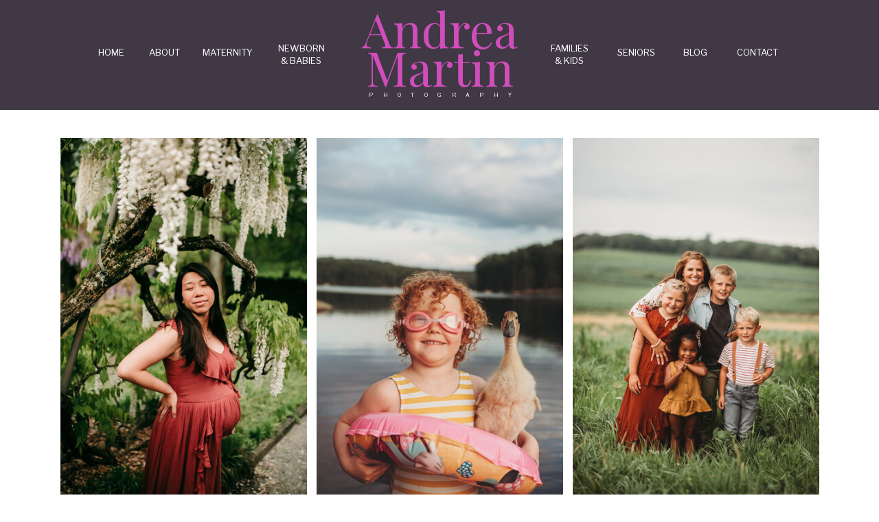

--- FILE ---
content_type: text/html; charset=UTF-8
request_url: https://andreammartinphotography.com/
body_size: 19529
content:
<!DOCTYPE html>
<html class="d" lang="en">
  <head>
    <meta charset="UTF-8" />
    <meta name="viewport" content="width=device-width, initial-scale=1" />
    <title>Southern WV Family & Kids Photographer</title>
      <link rel="preconnect" href="https://static.showit.co" />
      <meta name="description" content="Experienced West Virginia family & motherhood photographer specializing in vibrant, colorful portraits of your family's fleeting moments." />
      <link rel="canonical" href="https://andreammartinphotography.com" />
      <meta property="og:image" content="https://static.showit.co/1200/ErMeE25bS6iHuJhHx8HBGg/201904/1_copy.jpg" />
    
    <link rel="preconnect" href="https://fonts.googleapis.com">
<link rel="preconnect" href="https://fonts.gstatic.com" crossorigin>
<link href="https://fonts.googleapis.com/css?family=Libre+Franklin:regular|Playfair+Display:regular|Cormorant:regular" rel="stylesheet" type="text/css"/>
<style>
@font-face{font-family:England;src:url('//static.showit.co/file/LruYgZS8TEmCOk-ZUtDcfQ/shared/england.woff');}
 </style>
    <script id="init_data" type="application/json">
      {"mobile":{"w":320,"bgMediaType":"none","bgFillType":"color","bgColor":"#ffffff"},"desktop":{"w":1200,"defaultTrIn":{"type":"fade"},"defaultTrOut":{"type":"fade"},"bgColor":"colors-7","bgMediaType":"none","bgFillType":"color"},"sid":"h9py7qgtrzyyluhopd-kkq","break":768,"assetURL":"//static.showit.co","contactFormId":"201904/338331","cfAction":"aHR0cHM6Ly9jbGllbnRzZXJ2aWNlLnNob3dpdC5jby9jb250YWN0Zm9ybQ==","sgAction":"aHR0cHM6Ly9jbGllbnRzZXJ2aWNlLnNob3dpdC5jby9zb2NpYWxncmlk","blockData":[{"slug":"mobile-menu-closed","visible":"m","states":[],"d":{"h":100,"w":1200,"locking":{"side":"t","scrollOffset":1},"bgFillType":"color","bgColor":"#ffffff","bgMediaType":"none"},"m":{"h":71,"w":320,"locking":{"side":"st","offset":0},"bgFillType":"color","bgColor":"colors-7","bgMediaType":"none"}},{"slug":"mobile-menu-open","visible":"m","states":[],"d":{"h":200,"w":1200,"bgFillType":"color","bgColor":"#ffffff","bgMediaType":"none"},"m":{"h":600,"w":320,"locking":{"side":"t","offset":60},"nature":"dH","bgFillType":"color","bgColor":"colors-1","bgMediaType":"none"}},{"slug":"navigation-bar-desktop","visible":"d","states":[],"d":{"h":160,"w":1200,"locking":{"side":"st","scrollOffset":1},"bgFillType":"color","bgColor":"colors-1","bgMediaType":"none"},"m":{"h":75,"w":320,"locking":{"side":"st","scrollOffset":1},"bgFillType":"color","bgColor":"#ffffff","bgMediaType":"none"}},{"slug":"hero-images-desktop","visible":"a","states":[],"d":{"h":617,"w":1200,"bgFillType":"color","bgColor":"#000000:0","bgMediaType":"none"},"m":{"h":446,"w":320,"bgFillType":"color","bgColor":"colors-7","bgMediaType":"none"}},{"slug":"intro-area","visible":"a","states":[],"d":{"h":707,"w":1200,"nature":"dH","bgFillType":"color","bgColor":"colors-7","bgMediaType":"none"},"m":{"h":938,"w":320,"nature":"dH","bgFillType":"color","bgColor":"colors-7","bgMediaType":"none"}},{"slug":"approach","visible":"a","states":[],"d":{"h":917,"w":1200,"nature":"dH","bgFillType":"color","bgColor":"colors-1","bgMediaType":"image","bgImage":{"key":"et-0v49zQr6PSM-KGG52lw/201904/charleston-west-virginia-baby-child-photographer13.jpg","aspect_ratio":1.49801,"title":"Charleston-west-virginia-baby-child-photographer13","type":"asset"},"bgOpacity":20,"bgPos":"cm","bgScale":"cover","bgScroll":"p"},"m":{"h":1083,"w":320,"nature":"dH","bgFillType":"color","bgColor":"colors-1","bgMediaType":"image","bgImage":{"key":"idxEO3YfTJu3LOzJtw7ZCQ/201904/charleston-west-virginia-baby-child-photographer12.jpg","aspect_ratio":0.66754,"title":"Charleston-west-virginia-baby-child-photographer12","type":"asset"},"bgOpacity":20,"bgPos":"cm","bgScale":"cover","bgScroll":"p"}},{"slug":"galleries-grid","visible":"a","states":[],"d":{"h":882,"w":1200,"nature":"dH","bgFillType":"color","bgColor":"colors-7","bgMediaType":"none"},"m":{"h":975,"w":320,"nature":"dH","bgFillType":"color","bgColor":"colors-7","bgMediaType":"none"}},{"slug":"galleries-grid-1","visible":"a","states":[],"d":{"h":729,"w":1200,"nature":"dH","bgFillType":"color","bgColor":"colors-7","bgMediaType":"none"},"m":{"h":829,"w":320,"nature":"dH","bgFillType":"color","bgColor":"colors-7","bgMediaType":"none"}},{"slug":"background","visible":"a","states":[],"d":{"h":917,"w":1200,"nature":"dH","bgFillType":"color","bgColor":"colors-1","bgMediaType":"image","bgImage":{"key":"1Nih1obbSyqsJ9RPfYK1hQ/201904/charleston-west-virginia-child-baby-photographer2.jpg","aspect_ratio":1.5,"title":"Charleston-West-Virginia-child-baby-photographer2","type":"asset"},"bgOpacity":20,"bgPos":"cm","bgScale":"cover","bgScroll":"x"},"m":{"h":944,"w":320,"nature":"dH","bgFillType":"color","bgColor":"colors-1","bgMediaType":"image","bgImage":{"key":"IiQMYmVSS3u8KfOAVPRJeA/201904/charleston-west-virginia-baby-child-photographer26.jpg","aspect_ratio":0.66274,"title":"Charleston-west-virginia-baby-child-photographer26","type":"asset"},"bgOpacity":20,"bgPos":"cm","bgScale":"cover","bgScroll":"p"}},{"slug":"reviews","visible":"a","states":[{"d":{"bgFillType":"color","bgColor":"#000000:0","bgMediaType":"none"},"m":{"bgFillType":"color","bgColor":"#000000:0","bgMediaType":"none"},"slug":"client-1"},{"d":{"bgFillType":"color","bgColor":"#000000:0","bgMediaType":"none"},"m":{"bgFillType":"color","bgColor":"#000000:0","bgMediaType":"none"},"slug":"client-2"}],"d":{"h":697,"w":1200,"nature":"dH","bgFillType":"color","bgColor":"colors-7","bgMediaType":"none"},"m":{"h":877,"w":320,"nature":"dH","bgFillType":"color","bgColor":"colors-7","bgMediaType":"none"},"stateTrans":[{},{}]},{"slug":"copy-break","visible":"a","states":[],"d":{"h":732,"w":1200,"bgFillType":"color","bgColor":"colors-2","bgMediaType":"image","bgImage":{"key":"SrSGSNc5RR2mbC49YtXgng/201904/charleston-westvirginia-baby-child-photographer-3.jpg","aspect_ratio":1.49989,"title":"Charleston-WestVirginia-baby-child-photographer-3","type":"asset"},"bgOpacity":30,"bgPos":"cm","bgScale":"cover","bgScroll":"x"},"m":{"h":383,"w":320,"nature":"dH","bgFillType":"color","bgColor":"colors-2","bgMediaType":"image","bgImage":{"key":"SV626faFSLytvxRhfEQNaQ/201904/charleston-west-virginia-family-photographer2.jpg","aspect_ratio":1.49801,"title":"Charleston-west-virginia-family-photographer2","type":"asset"},"bgOpacity":30,"bgPos":"cm","bgScale":"cover","bgScroll":"p"}},{"slug":"contact-form","visible":"a","states":[],"d":{"h":948,"w":1200,"bgFillType":"color","bgColor":"colors-7","bgMediaType":"image","bgImage":{"key":"umronGpRTi-dQ77KV6wmcw/201904/charleston-westvirginia-baby-photographer-5-2.jpg","aspect_ratio":0.68431,"title":"charleston-westvirginia-baby-photographer-5-2","type":"asset"},"bgOpacity":20,"bgPos":"cm","bgScale":"cover","bgScroll":"p"},"m":{"h":1341,"w":320,"bgFillType":"color","bgColor":"colors-7","bgMediaType":"none"}},{"slug":"footer","visible":"a","states":[],"d":{"h":532,"w":1200,"bgFillType":"color","bgColor":"colors-1","bgMediaType":"none"},"m":{"h":755,"w":320,"bgFillType":"color","bgColor":"colors-1","bgMediaType":"none"}}],"elementData":[{"type":"text","visible":"m","id":"mobile-menu-closed_0","blockId":"mobile-menu-closed","m":{"x":65,"y":13,"w":190,"h":31,"a":0},"d":{"x":94,"y":313,"w":185,"h":35,"a":0}},{"type":"text","visible":"m","id":"mobile-menu-closed_1","blockId":"mobile-menu-closed","m":{"x":85,"y":44,"w":154,"h":13,"a":0},"d":{"x":94,"y":348,"w":182,"h":16,"a":0}},{"type":"icon","visible":"m","id":"mobile-menu-closed_2","blockId":"mobile-menu-closed","m":{"x":270,"y":21,"w":43,"h":33,"a":0},"d":{"x":575,"y":14,"w":100,"h":100,"a":0},"pc":[{"type":"show","block":"mobile-menu-open"}]},{"type":"text","visible":"m","id":"mobile-menu-open_0","blockId":"mobile-menu-open","m":{"x":131,"y":132,"w":59,"h":13,"a":0},"d":{"x":179,"y":41,"w":51,"h":18,"a":0},"pc":[{"type":"hide","block":"mobile-menu-open"}]},{"type":"text","visible":"m","id":"mobile-menu-open_1","blockId":"mobile-menu-open","m":{"x":117,"y":156,"w":86,"h":17,"a":0},"d":{"x":279,"y":43,"w":55,"h":14,"a":0},"pc":[{"type":"hide","block":"mobile-menu-open"}]},{"type":"text","visible":"m","id":"mobile-menu-open_2","blockId":"mobile-menu-open","m":{"x":88,"y":180,"w":140,"h":15,"a":0},"d":{"x":726,"y":41,"w":79,"h":18,"a":0},"pc":[{"type":"hide","block":"mobile-menu-open"}]},{"type":"text","visible":"m","id":"mobile-menu-open_3","blockId":"mobile-menu-open","m":{"x":88,"y":202,"w":140,"h":15,"a":0},"d":{"x":726,"y":41,"w":79,"h":18,"a":0},"pc":[{"type":"hide","block":"mobile-menu-open"}]},{"type":"text","visible":"m","id":"mobile-menu-open_4","blockId":"mobile-menu-open","m":{"x":92,"y":246,"w":136,"h":16,"a":0},"d":{"x":379,"y":41,"w":94,"h":18,"a":0},"pc":[{"type":"hide","block":"mobile-menu-open"}]},{"type":"text","visible":"m","id":"mobile-menu-open_5","blockId":"mobile-menu-open","m":{"x":88,"y":223,"w":140,"h":15,"a":0},"d":{"x":726,"y":41,"w":79,"h":18,"a":0},"pc":[{"type":"hide","block":"mobile-menu-open"}]},{"type":"text","visible":"m","id":"mobile-menu-open_6","blockId":"mobile-menu-open","m":{"x":123,"y":269,"w":71,"h":15,"a":0},"d":{"x":845,"y":42,"w":58,"h":14,"a":0},"pc":[{"type":"hide","block":"mobile-menu-open"}]},{"type":"text","visible":"m","id":"mobile-menu-open_7","blockId":"mobile-menu-open","m":{"x":108,"y":292,"w":101,"h":14,"a":0},"d":{"x":943,"y":41,"w":78,"h":18,"a":0},"pc":[{"type":"hide","block":"mobile-menu-open"}]},{"type":"text","visible":"m","id":"mobile-menu-open_8","blockId":"mobile-menu-open","m":{"x":96,"y":356,"w":128,"h":17,"a":0},"d":{"x":543,"y":91,"w":114,"h":19,"a":0},"pc":[{"type":"hide","block":"mobile-menu-open"}]},{"type":"simple","visible":"d","id":"navigation-bar-desktop_0","blockId":"navigation-bar-desktop","m":{"x":48,"y":11,"w":224,"h":52.5,"a":0},"d":{"x":-4,"y":160,"w":1209,"h":2,"a":0,"lockH":"s"}},{"type":"text","visible":"d","id":"navigation-bar-desktop_1","blockId":"navigation-bar-desktop","m":{"x":9,"y":22,"w":39,"h":21,"a":0},"d":{"x":1023,"y":67,"w":80,"h":15,"a":0}},{"type":"text","visible":"d","id":"navigation-bar-desktop_2","blockId":"navigation-bar-desktop","m":{"x":9,"y":22,"w":39,"h":21,"a":0},"d":{"x":947,"y":67,"w":50,"h":15,"a":0}},{"type":"text","visible":"d","id":"navigation-bar-desktop_3","blockId":"navigation-bar-desktop","m":{"x":11,"y":21,"w":42,"h":21,"a":0},"d":{"x":846,"y":67,"w":80,"h":14,"a":0}},{"type":"text","visible":"d","id":"navigation-bar-desktop_4","blockId":"navigation-bar-desktop","m":{"x":11,"y":21,"w":42,"h":21,"a":0},"d":{"x":749,"y":61,"w":80,"h":37,"a":0}},{"type":"text","visible":"d","id":"navigation-bar-desktop_5","blockId":"navigation-bar-desktop","m":{"x":6,"y":20,"w":46,"h":21,"a":0},"d":{"x":492,"y":134,"w":233,"h":12,"a":0}},{"type":"text","visible":"d","id":"navigation-bar-desktop_6","blockId":"navigation-bar-desktop","m":{"x":109,"y":29,"w":102,"h":17,"a":0},"d":{"x":451,"y":13,"w":298,"h":127,"a":0}},{"type":"text","visible":"d","id":"navigation-bar-desktop_7","blockId":"navigation-bar-desktop","m":{"x":6,"y":20,"w":46,"h":21,"a":0},"d":{"x":359,"y":61,"w":79,"h":37,"a":0}},{"type":"text","visible":"d","id":"navigation-bar-desktop_8","blockId":"navigation-bar-desktop","m":{"x":6,"y":20,"w":46,"h":21,"a":0},"d":{"x":251,"y":67,"w":80,"h":14,"a":0}},{"type":"text","visible":"d","id":"navigation-bar-desktop_9","blockId":"navigation-bar-desktop","m":{"x":9,"y":22,"w":39,"h":21,"a":0},"d":{"x":169,"y":67,"w":61,"h":13,"a":0}},{"type":"text","visible":"d","id":"navigation-bar-desktop_10","blockId":"navigation-bar-desktop","m":{"x":11,"y":21,"w":42,"h":21,"a":0},"d":{"x":93,"y":67,"w":57,"h":14,"a":0}},{"type":"text","visible":"a","id":"hero-images-desktop_0","blockId":"hero-images-desktop","m":{"x":117,"y":174,"w":86,"h":16,"a":0},"d":{"x":1133,"y":261,"w":75,"h":16,"a":90,"lockH":"r"},"pc":[{"type":"show","block":"intro-area"}]},{"type":"icon","visible":"a","id":"hero-images-desktop_1","blockId":"hero-images-desktop","m":{"x":152,"y":190,"w":17,"h":17,"a":90},"d":{"x":1159,"y":315,"w":23,"h":23,"a":90,"lockH":"r"},"pc":[{"type":"show","block":"intro-area"}]},{"type":"graphic","visible":"a","id":"hero-images-desktop_2","blockId":"hero-images-desktop","m":{"x":6,"y":11,"w":308,"h":203,"a":0},"d":{"x":421,"y":41,"w":359,"h":531,"a":0,"gs":{"s":50}},"c":{"key":"j1QU4h3oQm2JVm3XsC2L9g/201904/charleston-west-virginia-child-baby-photographer4.jpg","aspect_ratio":1.49801}},{"type":"graphic","visible":"a","id":"hero-images-desktop_3","blockId":"hero-images-desktop","m":{"x":6,"y":222,"w":149,"h":206,"a":0},"d":{"x":794,"y":41,"w":359,"h":531,"a":0,"gs":{"s":50}},"c":{"key":"0xdzfH9SS1aOrOT1oXOy1w/201904/charleston-west-virginia-family-photographer17.jpg","aspect_ratio":0.66755}},{"type":"graphic","visible":"a","id":"hero-images-desktop_4","blockId":"hero-images-desktop","m":{"x":165,"y":222,"w":149,"h":206,"a":0},"d":{"x":48,"y":41,"w":359,"h":531,"a":0},"c":{"key":"2WSmEejfQLyCaGMRMw14pQ/201904/charleston-westvirginia-maternity-photographer-41.jpg","aspect_ratio":0.66755}},{"type":"simple","visible":"a","id":"intro-area_0","blockId":"intro-area","m":{"x":131,"y":180,"w":58,"h":1,"a":0},"d":{"x":669,"y":223,"w":2,"h":41,"a":90}},{"type":"graphic","visible":"a","id":"intro-area_1","blockId":"intro-area","m":{"x":36,"y":201,"w":248,"h":301,"a":0,"gs":{"s":40}},"d":{"x":41,"y":39,"w":539,"h":590,"a":0},"c":{"key":"7X-u-juKRhaDU6Esy1Rmcg/201904/fixjpg_copy.jpg","aspect_ratio":1.50282}},{"type":"text","visible":"a","id":"intro-area_2","blockId":"intro-area","m":{"x":12,"y":51,"w":296,"h":111,"a":0},"d":{"x":649,"y":119,"w":498,"h":101,"a":0}},{"type":"text","visible":"a","id":"intro-area_3","blockId":"intro-area","m":{"x":67,"y":814,"w":187,"h":17,"a":0,"lockV":"b"},"d":{"x":789,"y":696,"w":196,"h":22,"a":0,"lockV":"b"}},{"type":"text","visible":"a","id":"intro-area_4","blockId":"intro-area","m":{"x":11,"y":32,"w":296,"h":13,"a":0},"d":{"x":649,"y":94,"w":376,"h":13,"a":0}},{"type":"text","visible":"a","id":"intro-area_5","blockId":"intro-area","m":{"x":18,"y":521,"w":290,"h":246,"a":0},"d":{"x":649,"y":267,"w":522,"h":226,"a":0}},{"type":"simple","visible":"a","id":"intro-area_6","blockId":"intro-area","m":{"x":63,"y":836,"w":195,"h":38,"a":0,"lockV":"b"},"d":{"x":650,"y":520,"w":198,"h":43,"a":0,"lockV":"b"}},{"type":"text","visible":"a","id":"intro-area_7","blockId":"intro-area","m":{"x":67,"y":848,"w":187,"h":17,"a":0,"lockV":"b"},"d":{"x":651,"y":535,"w":196,"h":12,"a":0,"lockV":"b"}},{"type":"simple","visible":"a","id":"intro-area_8","blockId":"intro-area","m":{"x":63,"y":793,"w":195,"h":38,"a":0,"lockV":"b"},"d":{"x":650,"y":570,"w":198,"h":43,"a":0,"lockV":"b"}},{"type":"text","visible":"a","id":"intro-area_9","blockId":"intro-area","m":{"x":67,"y":805,"w":187,"h":17,"a":0,"lockV":"b"},"d":{"x":651,"y":585,"w":196,"h":12,"a":0,"lockV":"b"}},{"type":"text","visible":"a","id":"approach_0","blockId":"approach","m":{"x":12,"y":42,"w":296,"h":13,"a":0},"d":{"x":131,"y":171,"w":376,"h":14,"a":0}},{"type":"text","visible":"a","id":"approach_1","blockId":"approach","m":{"x":46,"y":63,"w":229,"h":47,"a":0},"d":{"x":162,"y":190,"w":316,"h":94,"a":0}},{"type":"simple","visible":"a","id":"approach_2","blockId":"approach","m":{"x":131,"y":155,"w":58,"h":1,"a":0},"d":{"x":316,"y":274,"w":2,"h":85,"a":90}},{"type":"gallery","visible":"a","id":"approach_3","blockId":"approach","m":{"x":48,"y":181,"w":224,"h":280,"a":0},"d":{"x":589,"y":87,"w":500,"h":744,"a":0},"imgs":[{"key":"idxEO3YfTJu3LOzJtw7ZCQ/201904/charleston-west-virginia-baby-child-photographer12.jpg","ar":0.66754},{"key":"5urGuUGGQam_g-FWe5iYHQ/201904/charleston-west-virginia-baby-child-photography34.jpg","ar":0.65968},{"key":"5LVW48lYSnWFA-P_kgyAeg/201904/charleston-west-virginia-baby-child-photography47.jpg","ar":0.66749},{"key":"jLekkciwR0i-z8iVGUC7dA/201904/charleston-west-virginia-baby-child-photography44.jpg","ar":0.66755}],"ch":1,"gal":"simple"},{"type":"text","visible":"a","id":"approach_4","blockId":"approach","m":{"x":37,"y":481,"w":271,"h":345,"a":0,"lockV":"b"},"d":{"x":89,"y":347,"w":465,"h":287,"a":0}},{"type":"simple","visible":"a","id":"approach_5","blockId":"approach","m":{"x":63,"y":858,"w":195,"h":38,"a":0,"lockV":"b"},"d":{"x":116,"y":662,"w":198,"h":39,"a":0,"lockV":"b"}},{"type":"text","visible":"a","id":"approach_6","blockId":"approach","m":{"x":67,"y":870,"w":187,"h":17,"a":0,"lockV":"b"},"d":{"x":117,"y":670,"w":196,"h":22,"a":0,"lockV":"b"}},{"type":"simple","visible":"a","id":"approach_7","blockId":"approach","m":{"x":63,"y":901,"w":195,"h":38,"a":0,"lockV":"b"},"d":{"x":320,"y":662,"w":198,"h":39,"a":0,"lockV":"b"}},{"type":"text","visible":"a","id":"approach_8","blockId":"approach","m":{"x":67,"y":912,"w":187,"h":17,"a":0,"lockV":"b"},"d":{"x":321,"y":670,"w":196,"h":22,"a":0,"lockV":"b"}},{"type":"simple","visible":"a","id":"approach_9","blockId":"approach","m":{"x":63,"y":944,"w":195,"h":38,"a":0,"lockV":"b"},"d":{"x":116,"y":707,"w":198,"h":39,"a":0,"lockV":"b"}},{"type":"text","visible":"a","id":"approach_10","blockId":"approach","m":{"x":67,"y":956,"w":187,"h":17,"a":0,"lockV":"b"},"d":{"x":117,"y":714,"w":196,"h":23,"a":0,"lockV":"b"}},{"type":"simple","visible":"a","id":"approach_11","blockId":"approach","m":{"x":63,"y":987,"w":195,"h":38,"a":0,"lockV":"b"},"d":{"x":320,"y":707,"w":198,"h":39,"a":0,"lockV":"b"}},{"type":"text","visible":"a","id":"approach_12","blockId":"approach","m":{"x":63,"y":997,"w":187,"h":17,"a":0,"lockV":"b"},"d":{"x":321,"y":714,"w":196,"h":23,"a":0,"lockV":"b"}},{"type":"simple","visible":"a","id":"galleries-grid_0","blockId":"galleries-grid","m":{"x":63,"y":481,"w":195,"h":38,"a":0,"lockV":"b"},"d":{"x":255,"y":795,"w":198,"h":39,"a":0,"lockV":"b"}},{"type":"text","visible":"a","id":"galleries-grid_1","blockId":"galleries-grid","m":{"x":67,"y":493,"w":187,"h":17,"a":0,"lockV":"b"},"d":{"x":256,"y":804,"w":196,"h":22,"a":0,"lockV":"b"}},{"type":"gallery","visible":"a","id":"galleries-grid_2","blockId":"galleries-grid","m":{"x":48,"y":150,"w":224,"h":323,"a":0},"d":{"x":131,"y":185,"w":439,"h":590,"a":0},"imgs":[{"key":"tRJt2X97SrSgbTtIWsjQfQ/201904/charleston-westvirginia-maternity-photographer-3-3.jpg","ar":0.66755},{"key":"j2ZEemIMTDG8Py-Ot1a1-g/201904/charleston-westvirginia-maternity-photographer-2-3.jpg","ar":0.66671},{"key":"-GrnCNrwS16zbp0oRIpIfw/201904/charleston-westvirginia-maternity-photographer1.jpg","ar":0.66755}],"ch":1,"gal":"simple"},{"type":"simple","visible":"a","id":"galleries-grid_3","blockId":"galleries-grid","m":{"x":131,"y":127,"w":58,"h":1,"a":0},"d":{"x":599,"y":110,"w":2,"h":85,"a":90}},{"type":"simple","visible":"a","id":"galleries-grid_4","blockId":"galleries-grid","m":{"x":63,"y":893,"w":195,"h":38,"a":0,"lockV":"b"},"d":{"x":751,"y":795,"w":198,"h":39,"a":0,"lockV":"b"}},{"type":"text","visible":"a","id":"galleries-grid_5","blockId":"galleries-grid","m":{"x":67,"y":905,"w":187,"h":17,"a":0,"lockV":"b"},"d":{"x":752,"y":804,"w":196,"h":22,"a":0,"lockV":"b"}},{"type":"gallery","visible":"a","id":"galleries-grid_6","blockId":"galleries-grid","m":{"x":48,"y":563,"w":224,"h":323,"a":0},"d":{"x":631,"y":185,"w":439,"h":590,"a":0},"imgs":[{"key":"tZsGRzAETfimTxiDtaCCSA/201904/charleston-west-virginia-baby-child-photography19.jpg","ar":0.66755},{"key":"S-hq6Dn8S9ei8h1HwDSxSg/201904/charleston-west-virginia-newborn-photographer-3.jpg","ar":1.42564},{"key":"p5e_ufuhQPazVRtm5Zv29g/201904/charleston-west-virginia-newborn-photographer18.jpg","ar":1.49801}],"ch":1,"gal":"simple"},{"type":"text","visible":"a","id":"galleries-grid_7","blockId":"galleries-grid","m":{"x":62,"y":63,"w":196,"h":47,"a":0},"d":{"x":421,"y":99,"w":359,"h":34,"a":0}},{"type":"text","visible":"a","id":"galleries-grid_8","blockId":"galleries-grid","m":{"x":12,"y":42,"w":296,"h":13,"a":0},"d":{"x":446,"y":71,"w":308,"h":14,"a":0}},{"type":"simple","visible":"a","id":"galleries-grid-1_0","blockId":"galleries-grid-1","m":{"x":63,"y":341,"w":195,"h":38,"a":0,"lockV":"b"},"d":{"x":255,"y":610,"w":198,"h":39,"a":0,"lockV":"b"}},{"type":"text","visible":"a","id":"galleries-grid-1_1","blockId":"galleries-grid-1","m":{"x":67,"y":353,"w":187,"h":17,"a":0,"lockV":"b"},"d":{"x":256,"y":619,"w":196,"h":22,"a":0,"lockV":"b"}},{"type":"gallery","visible":"a","id":"galleries-grid-1_2","blockId":"galleries-grid-1","m":{"x":48,"y":0,"w":224,"h":333,"a":0},"d":{"x":131,"y":0,"w":439,"h":590,"a":0},"imgs":[{"key":"UvKOcBbHQDeAl1j6e2NEKQ/201904/charleston-west-virginia-baby-child-photographer30.jpg","ar":1.5},{"key":"sJEx0wjySRC22HQ8pmPIBA/201904/charleston-west-virginia-baby-child-photographer23.jpg","ar":1.49801},{"key":"Ol3wilmUT1q1x-diIU9k3Q/201904/charleston-west-virginia-baby-child-photographer20.jpg","ar":1.49793}],"ch":1,"gal":"simple"},{"type":"simple","visible":"a","id":"galleries-grid-1_3","blockId":"galleries-grid-1","m":{"x":63,"y":737,"w":195,"h":38,"a":0,"lockV":"b"},"d":{"x":751,"y":610,"w":198,"h":39,"a":0,"lockV":"b"}},{"type":"text","visible":"a","id":"galleries-grid-1_4","blockId":"galleries-grid-1","m":{"x":67,"y":749,"w":187,"h":17,"a":0,"lockV":"b"},"d":{"x":752,"y":619,"w":196,"h":22,"a":0,"lockV":"b"}},{"type":"gallery","visible":"a","id":"galleries-grid-1_5","blockId":"galleries-grid-1","m":{"x":48,"y":409,"w":224,"h":321,"a":0},"d":{"x":631,"y":0,"w":439,"h":590,"a":0},"imgs":[{"key":"90g5nZZdR5GtfZSUgDVSyA/201904/charleston-westvirginia-senior-photographer-1-2.jpg","ar":0.66667},{"key":"cYC5hbD-RcKaJakKxWHvvw/201904/charleston-westvirginia-senior-photographer-6_copy-2.jpg","ar":0.66547},{"key":"jo9_ZT1vStmVJ2Yt72V4nQ/201904/charleston-westvirginia-senior-photographer-85.jpg","ar":0.66667}],"ch":1,"gal":"simple"},{"type":"text","visible":"a","id":"background_0","blockId":"background","m":{"x":12,"y":42,"w":296,"h":13,"a":0},"d":{"x":660,"y":264,"w":376,"h":14,"a":0}},{"type":"text","visible":"a","id":"background_1","blockId":"background","m":{"x":17,"y":63,"w":286,"h":71,"a":0},"d":{"x":679,"y":295,"w":364,"h":98,"a":0}},{"type":"simple","visible":"a","id":"background_2","blockId":"background","m":{"x":131,"y":155,"w":58,"h":1,"a":0},"d":{"x":851,"y":375,"w":2,"h":85,"a":90}},{"type":"gallery","visible":"a","id":"background_3","blockId":"background","m":{"x":48,"y":180,"w":224,"h":317,"a":0},"d":{"x":58,"y":153,"w":447,"h":611,"a":0},"imgs":[{"key":"NlFFPIAkTY6Uu7AsgDl6gg/201904/133-63.jpg","ar":0.66528}],"ch":1,"gal":"simple"},{"type":"text","visible":"a","id":"background_4","blockId":"background","m":{"x":12,"y":521,"w":296,"h":281,"a":0},"d":{"x":562,"y":443,"w":580,"h":150,"a":0}},{"type":"simple","visible":"a","id":"background_5","blockId":"background","m":{"x":63,"y":825,"w":195,"h":38,"a":0,"lockV":"b"},"d":{"x":753,"y":615,"w":198,"h":39,"a":0,"lockV":"b"}},{"type":"text","visible":"a","id":"background_6","blockId":"background","m":{"x":67,"y":836,"w":187,"h":17,"a":0,"lockV":"b"},"d":{"x":755,"y":624,"w":196,"h":22,"a":0,"lockV":"b"}},{"type":"simple","visible":"a","id":"reviews_0","blockId":"reviews","m":{"x":16,"y":0,"w":289,"h":400,"a":0},"d":{"x":1203,"y":-1,"w":1,"h":699,"a":0,"lockH":"rs"}},{"type":"text","visible":"a","id":"reviews_client-1_0","blockId":"reviews","m":{"x":22,"y":511,"w":276,"h":335,"a":0},"d":{"x":631,"y":224,"w":395,"h":332,"a":0}},{"type":"graphic","visible":"a","id":"reviews_client-1_1","blockId":"reviews","m":{"x":53,"y":90,"w":215,"h":276,"a":0},"d":{"x":190,"y":106,"w":354,"h":421,"a":0},"c":{"key":"1qVpZ5RVRi25nhft7xzIxg/201904/charleston-westvirginia-baby-photographer-21.jpg","aspect_ratio":1.50296}},{"type":"text","visible":"a","id":"reviews_client-1_2","blockId":"reviews","m":{"x":36,"y":461,"w":248,"h":17,"a":0},"d":{"x":189,"y":535,"w":354,"h":15,"a":0}},{"type":"text","visible":"a","id":"reviews_client-1_3","blockId":"reviews","m":{"x":22,"y":431,"w":277,"h":27,"a":0},"d":{"x":631,"y":139,"w":388,"h":40,"a":0}},{"type":"text","visible":"a","id":"reviews_client-2_0","blockId":"reviews","m":{"x":36,"y":513,"w":248,"h":285,"a":0},"d":{"x":623,"y":239,"w":405,"h":275,"a":0}},{"type":"graphic","visible":"a","id":"reviews_client-2_1","blockId":"reviews","m":{"x":53,"y":47,"w":215,"h":319,"a":0},"d":{"x":190,"y":106,"w":354,"h":421,"a":0},"c":{"key":"90g5nZZdR5GtfZSUgDVSyA/201904/charleston-westvirginia-senior-photographer-1-2.jpg","aspect_ratio":0.66667}},{"type":"text","visible":"a","id":"reviews_client-2_2","blockId":"reviews","m":{"x":36,"y":462,"w":248,"h":17,"a":0},"d":{"x":189,"y":535,"w":354,"h":15,"a":0}},{"type":"text","visible":"a","id":"reviews_client-2_3","blockId":"reviews","m":{"x":22,"y":437,"w":277,"h":22,"a":0},"d":{"x":631,"y":142,"w":388,"h":34,"a":0}},{"type":"simple","visible":"a","id":"reviews_2","blockId":"reviews","m":{"x":131,"y":494,"w":58,"h":1,"a":0},"d":{"x":824,"y":183,"w":2,"h":43,"a":270}},{"type":"simple","visible":"a","id":"reviews_3","blockId":"reviews","m":{"x":168,"y":385,"w":100,"h":30,"a":0},"d":{"x":414,"y":568,"w":130,"h":42,"a":0}},{"type":"simple","visible":"a","id":"reviews_4","blockId":"reviews","m":{"x":53,"y":385,"w":100,"h":30,"a":0},"d":{"x":190,"y":568,"w":130,"h":42,"a":0}},{"type":"simple","visible":"a","id":"reviews_5","blockId":"reviews","m":{"x":64,"y":384,"w":82,"h":32,"a":0},"d":{"x":197,"y":566,"w":121,"h":43,"a":0}},{"type":"simple","visible":"a","id":"reviews_6","blockId":"reviews","m":{"x":81,"y":399,"w":57,"h":1,"a":0},"d":{"x":209,"y":587,"w":99,"h":2,"a":0}},{"type":"icon","visible":"a","id":"reviews_7","blockId":"reviews","m":{"x":64,"y":387,"w":27,"h":25,"a":0},"d":{"x":193,"y":576,"w":27,"h":24,"a":0}},{"type":"simple","visible":"a","id":"reviews_8","blockId":"reviews","m":{"x":176,"y":384,"w":82,"h":32,"a":0},"d":{"x":419,"y":570,"w":121,"h":39,"a":0}},{"type":"simple","visible":"a","id":"reviews_9","blockId":"reviews","m":{"x":186,"y":399,"w":57,"h":1,"a":0},"d":{"x":431,"y":587,"w":99,"h":2,"a":0}},{"type":"icon","visible":"a","id":"reviews_10","blockId":"reviews","m":{"x":232,"y":387,"w":27,"h":25,"a":180},"d":{"x":514,"y":576,"w":27,"h":24,"a":180}},{"type":"text","visible":"a","id":"copy-break_0","blockId":"copy-break","m":{"x":52,"y":67,"w":217,"h":51,"a":0},"d":{"x":186,"y":255,"w":829,"h":45,"a":0}},{"type":"text","visible":"a","id":"copy-break_1","blockId":"copy-break","m":{"x":33,"y":147,"w":255,"h":169,"a":0},"d":{"x":293,"y":359,"w":614,"h":118,"a":0}},{"type":"simple","visible":"a","id":"copy-break_2","blockId":"copy-break","m":{"x":131,"y":132,"w":58,"h":1,"a":0},"d":{"x":599,"y":281,"w":2,"h":99,"a":-90}},{"type":"simple","visible":"a","id":"contact-form_0","blockId":"contact-form","m":{"x":30,"y":1003,"w":260,"h":243,"a":0},"d":{"x":601,"y":567,"w":478,"h":182,"a":0}},{"type":"simple","visible":"a","id":"contact-form_1","blockId":"contact-form","m":{"x":30,"y":1245,"w":260,"h":57,"a":0},"d":{"x":601,"y":748,"w":478,"h":58,"a":0}},{"type":"simple","visible":"a","id":"contact-form_2","blockId":"contact-form","m":{"x":30,"y":582,"w":260,"h":1,"a":0},"d":{"x":601,"y":350,"w":233,"h":1,"a":0}},{"type":"simple","visible":"a","id":"contact-form_3","blockId":"contact-form","m":{"x":30,"y":630,"w":260,"h":1,"a":0},"d":{"x":847,"y":350,"w":233,"h":1,"a":0}},{"type":"simple","visible":"a","id":"contact-form_4","blockId":"contact-form","m":{"x":30,"y":678,"w":260,"h":1,"a":0},"d":{"x":601,"y":393,"w":233,"h":1,"a":0}},{"type":"simple","visible":"a","id":"contact-form_5","blockId":"contact-form","m":{"x":30,"y":726,"w":260,"h":1,"a":0},"d":{"x":847,"y":393,"w":233,"h":1,"a":0}},{"type":"simple","visible":"a","id":"contact-form_6","blockId":"contact-form","m":{"x":30,"y":774,"w":260,"h":1,"a":0},"d":{"x":601,"y":436,"w":233,"h":1,"a":0}},{"type":"simple","visible":"a","id":"contact-form_7","blockId":"contact-form","m":{"x":30,"y":822,"w":260,"h":1,"a":0},"d":{"x":847,"y":436,"w":233,"h":1,"a":0}},{"type":"simple","visible":"a","id":"contact-form_8","blockId":"contact-form","m":{"x":30,"y":870,"w":260,"h":1,"a":0},"d":{"x":601,"y":480,"w":233,"h":1,"a":0}},{"type":"simple","visible":"a","id":"contact-form_9","blockId":"contact-form","m":{"x":30,"y":966,"w":260,"h":1,"a":0},"d":{"x":601,"y":524,"w":479,"h":1,"a":0}},{"type":"simple","visible":"a","id":"contact-form_10","blockId":"contact-form","m":{"x":30,"y":918,"w":260,"h":1,"a":0},"d":{"x":847,"y":480,"w":233,"h":1,"a":0}},{"type":"text","visible":"a","id":"contact-form_11","blockId":"contact-form","m":{"x":32,"y":1262,"w":256,"h":23,"a":0},"d":{"x":606,"y":762,"w":469,"h":30,"a":0}},{"type":"text","visible":"a","id":"contact-form_12","blockId":"contact-form","m":{"x":43,"y":800,"w":234,"h":23,"a":0},"d":{"x":848,"y":415,"w":230,"h":19,"a":0}},{"type":"text","visible":"a","id":"contact-form_13","blockId":"contact-form","m":{"x":30,"y":654,"w":260,"h":21,"a":0},"d":{"x":604,"y":371,"w":228,"h":20,"a":0}},{"type":"text","visible":"a","id":"contact-form_14","blockId":"contact-form","m":{"x":31,"y":559,"w":259,"h":21,"a":0},"d":{"x":603,"y":332,"w":229,"h":16,"a":0}},{"type":"text","visible":"a","id":"contact-form_15","blockId":"contact-form","m":{"x":30,"y":606,"w":259,"h":22,"a":0},"d":{"x":848,"y":332,"w":230,"h":15,"a":0}},{"type":"graphic","visible":"a","id":"contact-form_16","blockId":"contact-form","m":{"x":32,"y":207,"w":256,"h":323,"a":0,"gs":{"s":90}},"d":{"x":121,"y":137,"w":423,"h":670,"a":0,"gs":{"s":30}},"c":{"key":"xh3Q3jnrR-e3zVacJrKXDA/201904/wedding_photography_price_list_instagram_story.jpg","aspect_ratio":0.5625}},{"type":"text","visible":"a","id":"contact-form_17","blockId":"contact-form","m":{"x":22,"y":143,"w":277,"h":48,"a":0},"d":{"x":601,"y":255,"w":474,"h":46,"a":0}},{"type":"simple","visible":"a","id":"contact-form_18","blockId":"contact-form","m":{"x":131,"y":124,"w":58,"h":1,"a":0},"d":{"x":840,"y":206,"w":2,"h":52,"a":90}},{"type":"text","visible":"a","id":"contact-form_19","blockId":"contact-form","m":{"x":36,"y":78,"w":249,"h":25,"a":0},"d":{"x":693,"y":177,"w":295,"h":29,"a":0}},{"type":"text","visible":"a","id":"contact-form_20","blockId":"contact-form","m":{"x":130,"y":42,"w":144,"h":38,"a":0},"d":{"x":798,"y":125,"w":178,"h":44,"a":0}},{"type":"text","visible":"a","id":"contact-form_21","blockId":"contact-form","m":{"x":74,"y":54,"w":49,"h":23,"a":0},"d":{"x":718,"y":144,"w":70,"h":30,"a":0}},{"type":"simple","visible":"a","id":"footer_0","blockId":"footer","m":{"x":-1,"y":720,"w":322,"h":35,"a":0},"d":{"x":-5,"y":499,"w":1211,"h":34,"a":0,"o":100,"lockH":"s"}},{"type":"text","visible":"a","id":"footer_1","blockId":"footer","m":{"x":136,"y":732,"w":127,"h":15,"a":0},"d":{"x":988,"y":509,"w":193,"h":13,"a":0,"lockH":"r"}},{"type":"graphic","visible":"a","id":"footer_2","blockId":"footer","m":{"x":211,"y":58,"w":91,"h":91,"a":0},"d":{"x":33,"y":38,"w":183,"h":183,"a":0},"c":{"key":"et-0v49zQr6PSM-KGG52lw/201904/charleston-west-virginia-baby-child-photographer13.jpg","aspect_ratio":1.49801}},{"type":"graphic","visible":"a","id":"footer_3","blockId":"footer","m":{"x":115,"y":58,"w":91,"h":91,"a":0},"d":{"x":224,"y":38,"w":183,"h":183,"a":0,"gs":{"s":40}},"c":{"key":"JFR9ypt7SuOrvF276SXcMw/201904/charleston-west-virginia-baby-child-photographer21.jpg","aspect_ratio":1.5}},{"type":"graphic","visible":"a","id":"footer_4","blockId":"footer","m":{"x":19,"y":58,"w":91,"h":91,"a":0},"d":{"x":414,"y":38,"w":183,"h":183,"a":0},"c":{"key":"A79ObtAsQ3CHn0Si0gb-1w/201904/charleston-west-virginia-baby-child-photographer29.jpg","aspect_ratio":1.5}},{"type":"text","visible":"a","id":"footer_5","blockId":"footer","m":{"x":50,"y":462,"w":39,"h":16,"a":0},"d":{"x":897,"y":267,"w":55,"h":15,"a":0}},{"type":"text","visible":"a","id":"footer_6","blockId":"footer","m":{"x":50,"y":361,"w":191,"h":18,"a":0},"d":{"x":443,"y":259,"w":87,"h":32,"a":0}},{"type":"text","visible":"a","id":"footer_7","blockId":"footer","m":{"x":50,"y":336,"w":111,"h":17,"a":0},"d":{"x":325,"y":267,"w":89,"h":15,"a":0}},{"type":"text","visible":"a","id":"footer_8","blockId":"footer","m":{"x":50,"y":311,"w":73,"h":16,"a":0},"d":{"x":230,"y":267,"w":59,"h":15,"a":0}},{"type":"text","visible":"a","id":"footer_9","blockId":"footer","m":{"x":50,"y":286,"w":77,"h":17,"a":0},"d":{"x":145,"y":267,"w":51,"h":14,"a":0}},{"type":"text","visible":"a","id":"footer_10","blockId":"footer","m":{"x":50,"y":436,"w":71,"h":18,"a":0},"d":{"x":789,"y":267,"w":85,"h":14,"a":0}},{"type":"text","visible":"a","id":"footer_11","blockId":"footer","m":{"x":50,"y":490,"w":69,"h":14,"a":0},"d":{"x":974,"y":267,"w":82,"h":15,"a":0}},{"type":"icon","visible":"a","id":"footer_12","blockId":"footer","m":{"x":128,"y":653,"w":19,"h":19,"a":0},"d":{"x":564,"y":452,"w":20,"h":20,"a":0}},{"type":"icon","visible":"a","id":"footer_13","blockId":"footer","m":{"x":150,"y":653,"w":19,"h":19,"a":0},"d":{"x":590,"y":452,"w":20,"h":20,"a":0}},{"type":"icon","visible":"a","id":"footer_14","blockId":"footer","m":{"x":173,"y":653,"w":19,"h":19,"a":0},"d":{"x":616,"y":452,"w":20,"h":20,"a":0}},{"type":"text","visible":"a","id":"footer_15","blockId":"footer","m":{"x":29,"y":678,"w":262,"h":16,"a":0},"d":{"x":475,"y":404,"w":247,"h":20,"a":0}},{"type":"text","visible":"a","id":"footer_16","blockId":"footer","m":{"x":31,"y":535,"w":258,"h":24,"a":0},"d":{"x":341,"y":509,"w":519,"h":15,"a":0}},{"type":"text","visible":"a","id":"footer_17","blockId":"footer","m":{"x":57,"y":732,"w":62,"h":15,"a":0},"d":{"x":13,"y":509,"w":74,"h":13,"a":0,"lockH":"l"}},{"type":"text","visible":"d","id":"footer_18","blockId":"footer","m":{"x":109,"y":29,"w":102,"h":17,"a":0},"d":{"x":232,"y":321,"w":125,"h":113,"a":0}},{"type":"graphic","visible":"a","id":"footer_19","blockId":"footer","m":{"x":211,"y":154,"w":91,"h":91,"a":0},"d":{"x":604,"y":38,"w":183,"h":183,"a":0},"c":{"key":"SV626faFSLytvxRhfEQNaQ/201904/charleston-west-virginia-family-photographer2.jpg","aspect_ratio":1.49801}},{"type":"graphic","visible":"a","id":"footer_20","blockId":"footer","m":{"x":115,"y":154,"w":91,"h":91,"a":0},"d":{"x":795,"y":38,"w":183,"h":183,"a":0},"c":{"key":"EWb-XrPCTzudSSDSWw3YEg/201904/charleston-west-virginia-photographer30.jpg","aspect_ratio":1.49809}},{"type":"graphic","visible":"a","id":"footer_21","blockId":"footer","m":{"x":19,"y":154,"w":91,"h":91,"a":0},"d":{"x":985,"y":38,"w":183,"h":183,"a":0},"c":{"key":"SzHuHOpCS76pc7H854ZcDA/201904/charleston-west-virginia-family-photographer3.jpg","aspect_ratio":1.58299}},{"type":"simple","visible":"a","id":"footer_22","blockId":"footer","m":{"x":50,"y":578,"w":221,"h":49,"a":0},"d":{"x":475,"y":342,"w":250,"h":53,"a":0,"o":100}},{"type":"text","visible":"a","id":"footer_23","blockId":"footer","m":{"x":64,"y":591,"w":192,"h":21,"a":0},"d":{"x":494,"y":355,"w":213,"h":29,"a":0}},{"type":"text","visible":"d","id":"footer_24","blockId":"footer","m":{"x":6,"y":20,"w":46,"h":21,"a":0},"d":{"x":476,"y":321,"w":249,"h":15,"a":0}},{"type":"text","visible":"a","id":"footer_25","blockId":"footer","m":{"x":50,"y":386,"w":150,"h":18,"a":0},"d":{"x":571,"y":259,"w":75,"h":32,"a":0}},{"type":"text","visible":"a","id":"footer_26","blockId":"footer","m":{"x":50,"y":411,"w":69,"h":18,"a":0},"d":{"x":680,"y":267,"w":77,"h":14,"a":0}}]}
    </script>
    <link
      rel="stylesheet"
      type="text/css"
      href="https://cdnjs.cloudflare.com/ajax/libs/animate.css/3.4.0/animate.min.css"
    />
    <script
      id="si-jquery"
      src="https://ajax.googleapis.com/ajax/libs/jquery/3.5.1/jquery.min.js"
    ></script>
    		
		<script src="//lib.showit.co/engine/2.3.1/showit-lib.min.js"></script>
		<script src="//lib.showit.co/engine/2.3.1/showit.min.js"></script>

    <script>
      
      function initPage(){
      
      }
    </script>
    <link rel="stylesheet" type="text/css" href="//lib.showit.co/engine/2.3.1/showit.css" />
    <style id="si-page-css">
      html.m {background-color:rgba(255,255,255,1);}
html.d {background-color:rgba(255,255,255,1);}
.d .st-d-title {color:rgba(52,52,51,1);text-transform:capitalize;line-height:1.2;letter-spacing:0em;font-size:40px;text-align:center;font-family:'Playfair Display';font-weight:400;font-style:normal;}
.d .st-d-title.se-rc a {color:rgba(64,56,69,1);}
.d .st-d-title.se-rc a:hover {text-decoration:underline;color:rgba(208,77,186,1);opacity:0.8;}
.m .st-m-title {color:rgba(52,52,51,1);text-transform:capitalize;line-height:1.2;letter-spacing:0em;font-size:30px;text-align:center;font-family:'Playfair Display';font-weight:400;font-style:normal;}
.m .st-m-title.se-rc a {color:rgba(208,77,186,1);}
.m .st-m-title.se-rc a:hover {text-decoration:underline;color:rgba(161,178,215,1);opacity:0.8;}
.d .st-d-heading {color:rgba(52,52,51,1);line-height:1.2;letter-spacing:0em;font-size:30px;text-align:center;font-family:'Cormorant';font-weight:400;font-style:normal;}
.d .st-d-heading.se-rc a {color:rgba(64,56,69,1);text-decoration:none;}
.d .st-d-heading.se-rc a:hover {text-decoration:none;color:rgba(208,77,186,1);}
.m .st-m-heading {color:rgba(52,52,51,1);line-height:1.2;letter-spacing:0em;font-size:25px;text-align:center;font-family:'Cormorant';font-weight:400;font-style:normal;}
.m .st-m-heading.se-rc a {color:rgba(208,77,186,1);text-decoration:none;}
.m .st-m-heading.se-rc a:hover {text-decoration:none;color:rgba(226,181,57,1);}
.d .st-d-subheading {color:rgba(52,52,51,1);text-transform:uppercase;line-height:1.4;letter-spacing:0em;font-size:17px;text-align:center;font-family:'Cormorant';font-weight:400;font-style:normal;}
.d .st-d-subheading.se-rc a {color:rgba(208,77,186,1);}
.d .st-d-subheading.se-rc a:hover {text-decoration:underline;color:rgba(161,178,215,1);}
.m .st-m-subheading {color:rgba(52,52,51,1);text-transform:uppercase;line-height:1.4;letter-spacing:0em;font-size:15px;text-align:center;font-family:'Cormorant';font-weight:400;font-style:normal;}
.m .st-m-subheading.se-rc a {color:rgba(208,77,186,1);}
.m .st-m-subheading.se-rc a:hover {text-decoration:underline;color:rgba(64,56,69,1);}
.d .st-d-paragraph {color:rgba(52,52,51,1);line-height:2;letter-spacing:0em;font-size:14px;text-align:left;font-family:'Libre Franklin';font-weight:400;font-style:normal;}
.d .st-d-paragraph.se-rc a {color:rgba(208,77,186,1);}
.d .st-d-paragraph.se-rc a:hover {text-decoration:underline;color:rgba(64,56,69,1);}
.m .st-m-paragraph {color:rgba(52,52,51,1);line-height:2;letter-spacing:0em;font-size:12px;text-align:left;font-family:'Libre Franklin';font-weight:400;font-style:normal;}
.m .st-m-paragraph.se-rc a {color:rgba(208,77,186,1);}
.m .st-m-paragraph.se-rc a:hover {text-decoration:underline;color:rgba(64,56,69,1);}
.sib-mobile-menu-closed {z-index:10;}
.m .sib-mobile-menu-closed {height:71px;}
.d .sib-mobile-menu-closed {height:100px;display:none;}
.m .sib-mobile-menu-closed .ss-bg {background-color:rgba(255,255,255,1);}
.d .sib-mobile-menu-closed .ss-bg {background-color:rgba(255,255,255,1);}
.d .sie-mobile-menu-closed_0 {left:94px;top:313px;width:185px;height:35px;display:none;}
.m .sie-mobile-menu-closed_0 {left:65px;top:13px;width:190px;height:31px;}
.d .sie-mobile-menu-closed_0-text {color:rgba(208,77,186,1);line-height:1.3;letter-spacing:0.4em;font-size:30px;}
.m .sie-mobile-menu-closed_0-text {color:rgba(208,77,186,1);text-transform:capitalize;letter-spacing:0em;font-size:30px;}
.d .sie-mobile-menu-closed_1 {left:94px;top:348px;width:182px;height:16px;display:none;}
.m .sie-mobile-menu-closed_1 {left:85px;top:44px;width:154px;height:13px;}
.d .sie-mobile-menu-closed_1-text {color:rgba(226,181,57,1);text-transform:uppercase;line-height:1.6;letter-spacing:0.8em;font-size:10px;text-align:center;font-family:'Libre Franklin';font-weight:400;font-style:normal;}
.m .sie-mobile-menu-closed_1-text {color:rgba(208,77,186,1);line-height:1.6;letter-spacing:0.6em;font-size:8px;text-align:center;font-family:'Libre Franklin';font-weight:400;font-style:normal;}
.d .sie-mobile-menu-closed_2 {left:575px;top:14px;width:100px;height:100px;display:none;}
.m .sie-mobile-menu-closed_2 {left:270px;top:21px;width:43px;height:33px;}
.d .sie-mobile-menu-closed_2 svg {fill:rgba(212,212,212,1);}
.m .sie-mobile-menu-closed_2 svg {fill:rgba(64,56,69,1);}
.sib-mobile-menu-open {z-index:2;}
.m .sib-mobile-menu-open {height:600px;display:none;}
.d .sib-mobile-menu-open {height:200px;display:none;}
.m .sib-mobile-menu-open .ss-bg {background-color:rgba(64,56,69,1);}
.d .sib-mobile-menu-open .ss-bg {background-color:rgba(255,255,255,1);}
.m .sib-mobile-menu-open.sb-nm-dH .sc {height:600px;}
.d .sie-mobile-menu-open_0 {left:179px;top:41px;width:51px;height:18px;display:none;}
.m .sie-mobile-menu-open_0 {left:131px;top:132px;width:59px;height:13px;}
.d .sie-mobile-menu-open_0-text {color:rgba(0,0,0,1);text-transform:uppercase;line-height:1.4;font-size:11px;text-align:center;}
.m .sie-mobile-menu-open_0-text {color:rgba(255,255,255,1);text-transform:uppercase;line-height:1.4;letter-spacing:0.1em;font-size:10px;text-align:center;font-family:'Libre Franklin';font-weight:400;font-style:normal;}
.d .sie-mobile-menu-open_1 {left:279px;top:43px;width:55px;height:14px;display:none;}
.m .sie-mobile-menu-open_1 {left:117px;top:156px;width:86px;height:17px;}
.d .sie-mobile-menu-open_1-text {color:rgba(0,0,0,1);text-transform:uppercase;line-height:1.2;font-size:11px;text-align:center;}
.m .sie-mobile-menu-open_1-text {color:rgba(255,255,255,1);text-transform:uppercase;line-height:1.4;letter-spacing:0.1em;font-size:10px;text-align:center;font-family:'Libre Franklin';font-weight:400;font-style:normal;}
.d .sie-mobile-menu-open_2 {left:726px;top:41px;width:79px;height:18px;display:none;}
.m .sie-mobile-menu-open_2 {left:88px;top:180px;width:140px;height:15px;}
.d .sie-mobile-menu-open_2-text {color:rgba(0,0,0,1);text-transform:uppercase;line-height:1.4;font-size:11px;text-align:center;}
.m .sie-mobile-menu-open_2-text {color:rgba(255,255,255,1);text-transform:uppercase;line-height:1.4;letter-spacing:0.1em;font-size:10px;text-align:center;font-family:'Libre Franklin';font-weight:400;font-style:normal;}
.d .sie-mobile-menu-open_3 {left:726px;top:41px;width:79px;height:18px;display:none;}
.m .sie-mobile-menu-open_3 {left:88px;top:202px;width:140px;height:15px;}
.d .sie-mobile-menu-open_3-text {color:rgba(0,0,0,1);text-transform:uppercase;line-height:1.4;font-size:11px;text-align:center;}
.m .sie-mobile-menu-open_3-text {color:rgba(255,255,255,1);text-transform:uppercase;line-height:1.4;letter-spacing:0.1em;font-size:10px;text-align:center;font-family:'Libre Franklin';font-weight:400;font-style:normal;}
.d .sie-mobile-menu-open_4 {left:379px;top:41px;width:94px;height:18px;display:none;}
.m .sie-mobile-menu-open_4 {left:92px;top:246px;width:136px;height:16px;}
.d .sie-mobile-menu-open_4-text {color:rgba(0,0,0,1);text-transform:uppercase;line-height:1.4;font-size:11px;text-align:center;}
.m .sie-mobile-menu-open_4-text {color:rgba(255,255,255,1);text-transform:uppercase;line-height:1.4;letter-spacing:0.1em;font-size:10px;text-align:center;font-family:'Libre Franklin';font-weight:400;font-style:normal;}
.d .sie-mobile-menu-open_5 {left:726px;top:41px;width:79px;height:18px;display:none;}
.m .sie-mobile-menu-open_5 {left:88px;top:223px;width:140px;height:15px;}
.d .sie-mobile-menu-open_5-text {color:rgba(0,0,0,1);text-transform:uppercase;line-height:1.4;font-size:11px;text-align:center;}
.m .sie-mobile-menu-open_5-text {color:rgba(255,255,255,1);text-transform:uppercase;line-height:1.4;letter-spacing:0.1em;font-size:10px;text-align:center;font-family:'Libre Franklin';font-weight:400;font-style:normal;}
.d .sie-mobile-menu-open_6 {left:845px;top:42px;width:58px;height:14px;display:none;}
.m .sie-mobile-menu-open_6 {left:123px;top:269px;width:71px;height:15px;}
.d .sie-mobile-menu-open_6-text {color:rgba(0,0,0,1);text-transform:uppercase;line-height:1.2;font-size:11px;text-align:center;}
.m .sie-mobile-menu-open_6-text {color:rgba(255,255,255,1);text-transform:uppercase;line-height:1.4;letter-spacing:0.1em;font-size:10px;text-align:center;font-family:'Libre Franklin';font-weight:400;font-style:normal;}
.d .sie-mobile-menu-open_7 {left:943px;top:41px;width:78px;height:18px;display:none;}
.m .sie-mobile-menu-open_7 {left:108px;top:292px;width:101px;height:14px;}
.d .sie-mobile-menu-open_7-text {color:rgba(0,0,0,1);text-transform:uppercase;line-height:1.4;font-size:11px;text-align:center;}
.m .sie-mobile-menu-open_7-text {color:rgba(255,255,255,1);text-transform:uppercase;line-height:1.4;letter-spacing:0.1em;font-size:10px;text-align:center;font-family:'Libre Franklin';font-weight:400;font-style:normal;}
.d .sie-mobile-menu-open_8 {left:543px;top:91px;width:114px;height:19px;display:none;}
.m .sie-mobile-menu-open_8 {left:96px;top:356px;width:128px;height:17px;}
.d .sie-mobile-menu-open_8-text {color:rgba(29,23,23,1);text-transform:uppercase;line-height:1.8;letter-spacing:0.1em;font-size:14px;text-align:center;}
.m .sie-mobile-menu-open_8-text {color:rgba(255,255,255,1);text-transform:uppercase;line-height:1.8;letter-spacing:0.2em;font-size:8px;text-align:center;font-family:'Libre Franklin';font-weight:400;font-style:normal;}
.sib-navigation-bar-desktop {z-index:10;}
.m .sib-navigation-bar-desktop {height:75px;display:none;}
.d .sib-navigation-bar-desktop {height:160px;}
.m .sib-navigation-bar-desktop .ss-bg {background-color:rgba(255,255,255,1);}
.d .sib-navigation-bar-desktop .ss-bg {background-color:rgba(64,56,69,1);}
.d .sie-navigation-bar-desktop_0 {left:-4px;top:160px;width:1209px;height:2px;}
.m .sie-navigation-bar-desktop_0 {left:48px;top:11px;width:224px;height:52.5px;display:none;}
.d .sie-navigation-bar-desktop_0 .se-simple:hover {}
.m .sie-navigation-bar-desktop_0 .se-simple:hover {}
.d .sie-navigation-bar-desktop_0 .se-simple {background-color:rgba(255,255,255,1);}
.m .sie-navigation-bar-desktop_0 .se-simple {background-color:rgba(52,52,51,1);}
.d .sie-navigation-bar-desktop_1:hover {opacity:1;transition-duration:0.5s;transition-property:opacity;}
.m .sie-navigation-bar-desktop_1:hover {opacity:1;transition-duration:0.5s;transition-property:opacity;}
.d .sie-navigation-bar-desktop_1 {left:1023px;top:67px;width:80px;height:15px;transition-duration:0.5s;transition-property:opacity;}
.m .sie-navigation-bar-desktop_1 {left:9px;top:22px;width:39px;height:21px;display:none;transition-duration:0.5s;transition-property:opacity;}
.d .sie-navigation-bar-desktop_1-text:hover {text-decoration:underline;}
.m .sie-navigation-bar-desktop_1-text:hover {text-decoration:underline;}
.d .sie-navigation-bar-desktop_1-text {color:rgba(255,255,255,1);text-transform:uppercase;line-height:1.4;letter-spacing:0em;font-size:13px;text-align:center;font-family:'Libre Franklin';font-weight:400;font-style:normal;transition-duration:0.5s;transition-property:text-decoration;}
.m .sie-navigation-bar-desktop_1-text {color:rgba(0,0,0,0);line-height:1.4;font-size:14px;text-align:justify;transition-duration:0.5s;transition-property:text-decoration;}
.d .sie-navigation-bar-desktop_2:hover {opacity:1;transition-duration:0.5s;transition-property:opacity;}
.m .sie-navigation-bar-desktop_2:hover {opacity:1;transition-duration:0.5s;transition-property:opacity;}
.d .sie-navigation-bar-desktop_2 {left:947px;top:67px;width:50px;height:15px;transition-duration:0.5s;transition-property:opacity;}
.m .sie-navigation-bar-desktop_2 {left:9px;top:22px;width:39px;height:21px;display:none;transition-duration:0.5s;transition-property:opacity;}
.d .sie-navigation-bar-desktop_2-text:hover {text-decoration:underline;}
.m .sie-navigation-bar-desktop_2-text:hover {text-decoration:underline;}
.d .sie-navigation-bar-desktop_2-text {color:rgba(255,255,255,1);text-transform:uppercase;line-height:1.4;letter-spacing:0em;font-size:13px;text-align:center;font-family:'Libre Franklin';font-weight:400;font-style:normal;transition-duration:0.5s;transition-property:text-decoration;}
.m .sie-navigation-bar-desktop_2-text {color:rgba(0,0,0,0);line-height:1.4;font-size:14px;text-align:justify;transition-duration:0.5s;transition-property:text-decoration;}
.d .sie-navigation-bar-desktop_3:hover {opacity:1;transition-duration:0.5s;transition-property:opacity;}
.m .sie-navigation-bar-desktop_3:hover {opacity:1;transition-duration:0.5s;transition-property:opacity;}
.d .sie-navigation-bar-desktop_3 {left:846px;top:67px;width:80px;height:14px;transition-duration:0.5s;transition-property:opacity;}
.m .sie-navigation-bar-desktop_3 {left:11px;top:21px;width:42px;height:21px;display:none;transition-duration:0.5s;transition-property:opacity;}
.d .sie-navigation-bar-desktop_3-text:hover {text-decoration:underline;}
.m .sie-navigation-bar-desktop_3-text:hover {text-decoration:underline;}
.d .sie-navigation-bar-desktop_3-text {color:rgba(255,255,255,1);text-transform:uppercase;line-height:1.4;letter-spacing:0em;font-size:13px;text-align:center;font-family:'Libre Franklin';font-weight:400;font-style:normal;transition-duration:0.5s;transition-property:text-decoration;}
.m .sie-navigation-bar-desktop_3-text {color:rgba(0,0,0,0);line-height:1.4;font-size:14px;text-align:justify;transition-duration:0.5s;transition-property:text-decoration;}
.d .sie-navigation-bar-desktop_4:hover {opacity:1;transition-duration:0.5s;transition-property:opacity;}
.m .sie-navigation-bar-desktop_4:hover {opacity:1;transition-duration:0.5s;transition-property:opacity;}
.d .sie-navigation-bar-desktop_4 {left:749px;top:61px;width:80px;height:37px;transition-duration:0.5s;transition-property:opacity;}
.m .sie-navigation-bar-desktop_4 {left:11px;top:21px;width:42px;height:21px;display:none;transition-duration:0.5s;transition-property:opacity;}
.d .sie-navigation-bar-desktop_4-text:hover {text-decoration:underline;}
.m .sie-navigation-bar-desktop_4-text:hover {text-decoration:underline;}
.d .sie-navigation-bar-desktop_4-text {color:rgba(255,255,255,1);text-transform:uppercase;line-height:1.4;letter-spacing:0em;font-size:13px;text-align:center;font-family:'Libre Franklin';font-weight:400;font-style:normal;transition-duration:0.5s;transition-property:text-decoration;}
.m .sie-navigation-bar-desktop_4-text {color:rgba(0,0,0,0);line-height:1.4;font-size:14px;text-align:justify;transition-duration:0.5s;transition-property:text-decoration;}
.d .sie-navigation-bar-desktop_5 {left:492px;top:134px;width:233px;height:12px;}
.m .sie-navigation-bar-desktop_5 {left:6px;top:20px;width:46px;height:21px;display:none;}
.d .sie-navigation-bar-desktop_5-text {color:rgba(255,255,255,1);text-transform:uppercase;line-height:1;letter-spacing:1.8em;font-size:8px;text-align:center;font-family:'Libre Franklin';font-weight:400;font-style:normal;}
.m .sie-navigation-bar-desktop_5-text {color:rgba(0,0,0,0);line-height:1.4;font-size:14px;text-align:justify;}
.d .sie-navigation-bar-desktop_6 {left:451px;top:13px;width:298px;height:127px;}
.m .sie-navigation-bar-desktop_6 {left:109px;top:29px;width:102px;height:17px;display:none;}
.d .sie-navigation-bar-desktop_6-text {color:rgba(208,77,186,1);line-height:0.8;font-size:70px;text-align:center;font-family:'Playfair Display';font-weight:400;font-style:normal;}
.d .sie-navigation-bar-desktop_7:hover {opacity:1;transition-duration:0.5s;transition-property:opacity;}
.m .sie-navigation-bar-desktop_7:hover {opacity:1;transition-duration:0.5s;transition-property:opacity;}
.d .sie-navigation-bar-desktop_7 {left:359px;top:61px;width:79px;height:37px;transition-duration:0.5s;transition-property:opacity;}
.m .sie-navigation-bar-desktop_7 {left:6px;top:20px;width:46px;height:21px;display:none;transition-duration:0.5s;transition-property:opacity;}
.d .sie-navigation-bar-desktop_7-text:hover {text-decoration:underline;}
.m .sie-navigation-bar-desktop_7-text:hover {text-decoration:underline;}
.d .sie-navigation-bar-desktop_7-text {color:rgba(255,255,255,1);text-transform:uppercase;line-height:1.4;letter-spacing:0em;font-size:13px;text-align:center;font-family:'Libre Franklin';font-weight:400;font-style:normal;transition-duration:0.5s;transition-property:text-decoration;}
.m .sie-navigation-bar-desktop_7-text {color:rgba(0,0,0,0);line-height:1.4;font-size:14px;text-align:justify;transition-duration:0.5s;transition-property:text-decoration;}
.d .sie-navigation-bar-desktop_8:hover {opacity:1;transition-duration:0.5s;transition-property:opacity;}
.m .sie-navigation-bar-desktop_8:hover {opacity:1;transition-duration:0.5s;transition-property:opacity;}
.d .sie-navigation-bar-desktop_8 {left:251px;top:67px;width:80px;height:14px;transition-duration:0.5s;transition-property:opacity;}
.m .sie-navigation-bar-desktop_8 {left:6px;top:20px;width:46px;height:21px;display:none;transition-duration:0.5s;transition-property:opacity;}
.d .sie-navigation-bar-desktop_8-text:hover {text-decoration:underline;}
.m .sie-navigation-bar-desktop_8-text:hover {text-decoration:underline;}
.d .sie-navigation-bar-desktop_8-text {color:rgba(255,255,255,1);text-transform:uppercase;line-height:1.4;letter-spacing:0em;font-size:13px;text-align:center;font-family:'Libre Franklin';font-weight:400;font-style:normal;transition-duration:0.5s;transition-property:text-decoration;}
.m .sie-navigation-bar-desktop_8-text {color:rgba(0,0,0,0);line-height:1.4;font-size:14px;text-align:justify;transition-duration:0.5s;transition-property:text-decoration;}
.d .sie-navigation-bar-desktop_9:hover {opacity:1;transition-duration:0.5s;transition-property:opacity;}
.m .sie-navigation-bar-desktop_9:hover {opacity:1;transition-duration:0.5s;transition-property:opacity;}
.d .sie-navigation-bar-desktop_9 {left:169px;top:67px;width:61px;height:13px;transition-duration:0.5s;transition-property:opacity;}
.m .sie-navigation-bar-desktop_9 {left:9px;top:22px;width:39px;height:21px;display:none;transition-duration:0.5s;transition-property:opacity;}
.d .sie-navigation-bar-desktop_9-text:hover {text-decoration:underline;}
.m .sie-navigation-bar-desktop_9-text:hover {text-decoration:underline;}
.d .sie-navigation-bar-desktop_9-text {color:rgba(255,255,255,1);text-transform:uppercase;line-height:1.4;letter-spacing:0em;font-size:13px;text-align:center;font-family:'Libre Franklin';font-weight:400;font-style:normal;transition-duration:0.5s;transition-property:text-decoration;}
.m .sie-navigation-bar-desktop_9-text {color:rgba(0,0,0,0);line-height:1.4;font-size:14px;text-align:justify;transition-duration:0.5s;transition-property:text-decoration;}
.d .sie-navigation-bar-desktop_10:hover {opacity:1;transition-duration:0.5s;transition-property:opacity;}
.m .sie-navigation-bar-desktop_10:hover {opacity:1;transition-duration:0.5s;transition-property:opacity;}
.d .sie-navigation-bar-desktop_10 {left:93px;top:67px;width:57px;height:14px;transition-duration:0.5s;transition-property:opacity;}
.m .sie-navigation-bar-desktop_10 {left:11px;top:21px;width:42px;height:21px;display:none;transition-duration:0.5s;transition-property:opacity;}
.d .sie-navigation-bar-desktop_10-text:hover {text-decoration:underline;}
.m .sie-navigation-bar-desktop_10-text:hover {text-decoration:underline;}
.d .sie-navigation-bar-desktop_10-text {color:rgba(255,255,255,1);text-transform:uppercase;line-height:1.4;letter-spacing:0em;font-size:13px;text-align:center;font-family:'Libre Franklin';font-weight:400;font-style:normal;transition-duration:0.5s;transition-property:text-decoration;}
.m .sie-navigation-bar-desktop_10-text {color:rgba(0,0,0,0);line-height:1.4;font-size:14px;text-align:justify;transition-duration:0.5s;transition-property:text-decoration;}
.m .sib-hero-images-desktop {height:446px;}
.d .sib-hero-images-desktop {height:617px;}
.m .sib-hero-images-desktop .ss-bg {background-color:rgba(255,255,255,1);}
.d .sib-hero-images-desktop .ss-bg {background-color:rgba(0,0,0,0);}
.d .sie-hero-images-desktop_0 {left:1133px;top:261px;width:75px;height:16px;}
.m .sie-hero-images-desktop_0 {left:117px;top:174px;width:86px;height:16px;}
.d .sie-hero-images-desktop_0-text {color:rgba(255,255,255,1);text-transform:uppercase;letter-spacing:0.2em;font-size:9px;text-align:right;}
.m .sie-hero-images-desktop_0-text {color:rgba(255,255,255,1);text-transform:uppercase;letter-spacing:0.3em;font-size:8px;text-align:center;}
.d .sie-hero-images-desktop_1 {left:1159px;top:315px;width:23px;height:23px;}
.m .sie-hero-images-desktop_1 {left:152px;top:190px;width:17px;height:17px;}
.d .sie-hero-images-desktop_1 svg {fill:rgba(255,255,255,1);}
.m .sie-hero-images-desktop_1 svg {fill:rgba(255,255,255,1);}
.d .sie-hero-images-desktop_2 {left:421px;top:41px;width:359px;height:531px;}
.m .sie-hero-images-desktop_2 {left:6px;top:11px;width:308px;height:203px;}
.d .sie-hero-images-desktop_2 .se-img {background-repeat:no-repeat;background-size:cover;background-position:50% 50%;border-radius:inherit;}
.m .sie-hero-images-desktop_2 .se-img {background-repeat:no-repeat;background-size:cover;background-position:50% 50%;border-radius:inherit;}
.d .sie-hero-images-desktop_3 {left:794px;top:41px;width:359px;height:531px;}
.m .sie-hero-images-desktop_3 {left:6px;top:222px;width:149px;height:206px;}
.d .sie-hero-images-desktop_3 .se-img {background-repeat:no-repeat;background-size:cover;background-position:50% 50%;border-radius:inherit;}
.m .sie-hero-images-desktop_3 .se-img {background-repeat:no-repeat;background-size:cover;background-position:50% 50%;border-radius:inherit;}
.d .sie-hero-images-desktop_4 {left:48px;top:41px;width:359px;height:531px;}
.m .sie-hero-images-desktop_4 {left:165px;top:222px;width:149px;height:206px;}
.d .sie-hero-images-desktop_4 .se-img {background-repeat:no-repeat;background-size:cover;background-position:50% 50%;border-radius:inherit;}
.m .sie-hero-images-desktop_4 .se-img {background-repeat:no-repeat;background-size:cover;background-position:50% 50%;border-radius:inherit;}
.m .sib-intro-area {height:938px;}
.d .sib-intro-area {height:707px;}
.m .sib-intro-area .ss-bg {background-color:rgba(255,255,255,1);}
.d .sib-intro-area .ss-bg {background-color:rgba(255,255,255,1);}
.m .sib-intro-area.sb-nm-dH .sc {height:938px;}
.d .sib-intro-area.sb-nd-dH .sc {height:707px;}
.d .sie-intro-area_0 {left:669px;top:223px;width:2px;height:41px;}
.m .sie-intro-area_0 {left:131px;top:180px;width:58px;height:1px;}
.d .sie-intro-area_0 .se-simple:hover {}
.m .sie-intro-area_0 .se-simple:hover {}
.d .sie-intro-area_0 .se-simple {background-color:rgba(226,181,57,1);}
.m .sie-intro-area_0 .se-simple {background-color:rgba(226,181,57,1);}
.d .sie-intro-area_1 {left:41px;top:39px;width:539px;height:590px;}
.m .sie-intro-area_1 {left:36px;top:201px;width:248px;height:301px;}
.d .sie-intro-area_1 .se-img {background-repeat:no-repeat;background-size:cover;background-position:50% 50%;border-radius:inherit;}
.m .sie-intro-area_1 .se-img {background-repeat:no-repeat;background-size:cover;background-position:40% 40%;border-radius:inherit;}
.d .sie-intro-area_2 {left:649px;top:119px;width:498px;height:101px;}
.m .sie-intro-area_2 {left:12px;top:51px;width:296px;height:111px;}
.d .sie-intro-area_2-text {text-align:left;}
.m .sie-intro-area_2-text {text-align:center;}
.d .sie-intro-area_3:hover {opacity:1;transition-duration:0.5s;transition-property:opacity;}
.m .sie-intro-area_3:hover {opacity:1;transition-duration:0.5s;transition-property:opacity;}
.d .sie-intro-area_3 {left:789px;top:696px;width:196px;height:22px;transition-duration:0.5s;transition-property:opacity;}
.m .sie-intro-area_3 {left:67px;top:814px;width:187px;height:17px;transition-duration:0.5s;transition-property:opacity;}
.d .sie-intro-area_3-text:hover {text-decoration:underline;}
.m .sie-intro-area_3-text:hover {text-decoration:underline;}
.d .sie-intro-area_3-text {color:rgba(255,255,255,1);line-height:2;letter-spacing:0.2em;font-size:10px;font-family:'Libre Franklin';font-weight:400;font-style:normal;transition-duration:0.5s;transition-property:text-decoration;}
.m .sie-intro-area_3-text {color:rgba(255,255,255,1);line-height:1.5;letter-spacing:0.15em;font-size:9px;font-family:'Libre Franklin';font-weight:400;font-style:normal;transition-duration:0.5s;transition-property:text-decoration;}
.d .sie-intro-area_4 {left:649px;top:94px;width:376px;height:13px;}
.m .sie-intro-area_4 {left:11px;top:32px;width:296px;height:13px;}
.d .sie-intro-area_4-text {color:rgba(208,77,186,1);text-transform:uppercase;line-height:1;letter-spacing:0em;font-size:14px;text-align:center;font-family:'Libre Franklin';font-weight:400;font-style:normal;}
.m .sie-intro-area_4-text {color:rgba(52,52,51,1);text-transform:uppercase;line-height:1.2;letter-spacing:0em;font-size:11px;text-align:center;font-family:'Libre Franklin';font-weight:400;font-style:normal;}
.d .sie-intro-area_5 {left:649px;top:267px;width:522px;height:226px;}
.m .sie-intro-area_5 {left:18px;top:521px;width:290px;height:246px;}
.d .sie-intro-area_6 {left:650px;top:520px;width:198px;height:43px;}
.m .sie-intro-area_6 {left:63px;top:836px;width:195px;height:38px;}
.d .sie-intro-area_6 .se-simple:hover {}
.m .sie-intro-area_6 .se-simple:hover {}
.d .sie-intro-area_6 .se-simple {border-color:rgba(208,77,186,1);border-width:0px;background-color:rgba(161,178,215,1);border-style:solid;border-radius:inherit;}
.m .sie-intro-area_6 .se-simple {border-color:rgba(208,77,186,1);border-width:0px;background-color:rgba(161,178,215,1);border-style:solid;border-radius:inherit;}
.d .sie-intro-area_7:hover {opacity:1;transition-duration:0.5s;transition-property:opacity;}
.m .sie-intro-area_7:hover {opacity:1;transition-duration:0.5s;transition-property:opacity;}
.d .sie-intro-area_7 {left:651px;top:535px;width:196px;height:12px;transition-duration:0.5s;transition-property:opacity;}
.m .sie-intro-area_7 {left:67px;top:848px;width:187px;height:17px;transition-duration:0.5s;transition-property:opacity;}
.d .sie-intro-area_7-text:hover {text-decoration:underline;}
.m .sie-intro-area_7-text:hover {text-decoration:underline;}
.d .sie-intro-area_7-text {color:rgba(255,255,255,1);line-height:1;letter-spacing:0em;font-size:12px;font-family:'Libre Franklin';font-weight:400;font-style:normal;transition-duration:0.5s;transition-property:text-decoration;}
.m .sie-intro-area_7-text {color:rgba(255,255,255,1);line-height:1.5;letter-spacing:0.15em;font-size:9px;font-family:'Libre Franklin';font-weight:400;font-style:normal;transition-duration:0.5s;transition-property:text-decoration;}
.d .sie-intro-area_8 {left:650px;top:570px;width:198px;height:43px;}
.m .sie-intro-area_8 {left:63px;top:793px;width:195px;height:38px;}
.d .sie-intro-area_8 .se-simple:hover {}
.m .sie-intro-area_8 .se-simple:hover {}
.d .sie-intro-area_8 .se-simple {border-color:rgba(208,77,186,1);border-width:0px;background-color:rgba(208,77,186,1);border-style:solid;border-radius:inherit;}
.m .sie-intro-area_8 .se-simple {border-color:rgba(208,77,186,1);border-width:0px;background-color:rgba(208,77,186,1);border-style:solid;border-radius:inherit;}
.d .sie-intro-area_9:hover {opacity:1;transition-duration:0.5s;transition-property:opacity;}
.m .sie-intro-area_9:hover {opacity:1;transition-duration:0.5s;transition-property:opacity;}
.d .sie-intro-area_9 {left:651px;top:585px;width:196px;height:12px;transition-duration:0.5s;transition-property:opacity;}
.m .sie-intro-area_9 {left:67px;top:805px;width:187px;height:17px;transition-duration:0.5s;transition-property:opacity;}
.d .sie-intro-area_9-text:hover {text-decoration:underline;}
.m .sie-intro-area_9-text:hover {text-decoration:underline;}
.d .sie-intro-area_9-text {color:rgba(255,255,255,1);line-height:1;letter-spacing:0em;font-size:12px;font-family:'Libre Franklin';font-weight:400;font-style:normal;transition-duration:0.5s;transition-property:text-decoration;}
.m .sie-intro-area_9-text {color:rgba(255,255,255,1);line-height:1.5;letter-spacing:0.15em;font-size:9px;font-family:'Libre Franklin';font-weight:400;font-style:normal;transition-duration:0.5s;transition-property:text-decoration;}
.m .sib-approach {height:1083px;}
.d .sib-approach {height:917px;}
.m .sib-approach .ss-bg {background-color:rgba(64,56,69,1);}
.d .sib-approach .ss-bg {background-color:rgba(64,56,69,1);}
.m .sib-approach.sb-nm-dH .sc {height:1083px;}
.d .sib-approach.sb-nd-dH .sc {height:917px;}
.d .sie-approach_0 {left:131px;top:171px;width:376px;height:14px;}
.m .sie-approach_0 {left:12px;top:42px;width:296px;height:13px;}
.d .sie-approach_0-text {color:rgba(255,255,255,1);text-transform:uppercase;line-height:1;letter-spacing:0em;font-size:12px;font-family:'Libre Franklin';font-weight:400;font-style:normal;}
.m .sie-approach_0-text {color:rgba(255,255,255,1);text-transform:uppercase;line-height:1.2;letter-spacing:0em;font-size:10px;font-family:'Libre Franklin';font-weight:400;font-style:normal;}
.d .sie-approach_1 {left:162px;top:190px;width:316px;height:94px;}
.m .sie-approach_1 {left:46px;top:63px;width:229px;height:47px;}
.d .sie-approach_1-text {color:rgba(255,255,255,1);}
.m .sie-approach_1-text {color:rgba(255,255,255,1);}
.d .sie-approach_2 {left:316px;top:274px;width:2px;height:85px;}
.m .sie-approach_2 {left:131px;top:155px;width:58px;height:1px;}
.d .sie-approach_2 .se-simple:hover {}
.m .sie-approach_2 .se-simple:hover {}
.d .sie-approach_2 .se-simple {background-color:rgba(161,178,215,1);}
.m .sie-approach_2 .se-simple {background-color:rgba(161,178,215,1);}
.d .sie-approach_3 {left:589px;top:87px;width:500px;height:744px;}
.m .sie-approach_3 {left:48px;top:181px;width:224px;height:280px;}
.sie-approach_3 img {border:none;}
.d .sie-approach_3 .se-img {background-repeat:no-repeat;background-size:cover;background-position:50% 50%;}
.m .sie-approach_3 .se-img {background-repeat:no-repeat;background-size:cover;background-position:50% 50%;}
.d .sie-approach_4 {left:89px;top:347px;width:465px;height:287px;}
.m .sie-approach_4 {left:37px;top:481px;width:271px;height:345px;}
.d .sie-approach_4-text {color:rgba(255,255,255,1);}
.m .sie-approach_4-text {color:rgba(255,255,255,1);}
.d .sie-approach_5 {left:116px;top:662px;width:198px;height:39px;}
.m .sie-approach_5 {left:63px;top:858px;width:195px;height:38px;}
.d .sie-approach_5 .se-simple:hover {}
.m .sie-approach_5 .se-simple:hover {}
.d .sie-approach_5 .se-simple {border-color:rgba(208,77,186,1);border-width:0px;background-color:rgba(255,255,255,1);border-style:solid;border-radius:inherit;}
.m .sie-approach_5 .se-simple {border-color:rgba(208,77,186,1);border-width:0px;background-color:rgba(255,255,255,1);border-style:solid;border-radius:inherit;}
.d .sie-approach_6:hover {opacity:1;transition-duration:0.5s;transition-property:opacity;}
.m .sie-approach_6:hover {opacity:1;transition-duration:0.5s;transition-property:opacity;}
.d .sie-approach_6 {left:117px;top:670px;width:196px;height:22px;transition-duration:0.5s;transition-property:opacity;}
.m .sie-approach_6 {left:67px;top:870px;width:187px;height:17px;transition-duration:0.5s;transition-property:opacity;}
.d .sie-approach_6-text:hover {text-decoration:underline;}
.m .sie-approach_6-text:hover {text-decoration:underline;}
.d .sie-approach_6-text {color:rgba(52,52,51,1);line-height:2;letter-spacing:0em;font-size:12px;font-family:'Libre Franklin';font-weight:400;font-style:normal;transition-duration:0.5s;transition-property:text-decoration;}
.m .sie-approach_6-text {color:rgba(52,52,51,1);line-height:1.5;letter-spacing:0.05em;font-size:10px;font-family:'Libre Franklin';font-weight:400;font-style:normal;transition-duration:0.5s;transition-property:text-decoration;}
.d .sie-approach_7 {left:320px;top:662px;width:198px;height:39px;}
.m .sie-approach_7 {left:63px;top:901px;width:195px;height:38px;}
.d .sie-approach_7 .se-simple:hover {}
.m .sie-approach_7 .se-simple:hover {}
.d .sie-approach_7 .se-simple {border-color:rgba(208,77,186,1);border-width:0px;background-color:rgba(255,255,255,1);border-style:solid;border-radius:inherit;}
.m .sie-approach_7 .se-simple {border-color:rgba(208,77,186,1);border-width:0px;background-color:rgba(255,255,255,1);border-style:solid;border-radius:inherit;}
.d .sie-approach_8:hover {opacity:1;transition-duration:0.5s;transition-property:opacity;}
.m .sie-approach_8:hover {opacity:1;transition-duration:0.5s;transition-property:opacity;}
.d .sie-approach_8 {left:321px;top:670px;width:196px;height:22px;transition-duration:0.5s;transition-property:opacity;}
.m .sie-approach_8 {left:67px;top:912px;width:187px;height:17px;transition-duration:0.5s;transition-property:opacity;}
.d .sie-approach_8-text:hover {text-decoration:underline;}
.m .sie-approach_8-text:hover {text-decoration:underline;}
.d .sie-approach_8-text {color:rgba(52,52,51,1);line-height:2;letter-spacing:0em;font-size:12px;font-family:'Libre Franklin';font-weight:400;font-style:normal;transition-duration:0.5s;transition-property:text-decoration;}
.m .sie-approach_8-text {color:rgba(52,52,51,1);line-height:1.5;letter-spacing:0.05em;font-size:10px;font-family:'Libre Franklin';font-weight:400;font-style:normal;transition-duration:0.5s;transition-property:text-decoration;}
.d .sie-approach_9 {left:116px;top:707px;width:198px;height:39px;}
.m .sie-approach_9 {left:63px;top:944px;width:195px;height:38px;}
.d .sie-approach_9 .se-simple:hover {}
.m .sie-approach_9 .se-simple:hover {}
.d .sie-approach_9 .se-simple {border-color:rgba(208,77,186,1);border-width:0px;background-color:rgba(255,255,255,1);border-style:solid;border-radius:inherit;}
.m .sie-approach_9 .se-simple {border-color:rgba(208,77,186,1);border-width:0px;background-color:rgba(255,255,255,1);border-style:solid;border-radius:inherit;}
.d .sie-approach_10:hover {opacity:1;transition-duration:0.5s;transition-property:opacity;}
.m .sie-approach_10:hover {opacity:1;transition-duration:0.5s;transition-property:opacity;}
.d .sie-approach_10 {left:117px;top:714px;width:196px;height:23px;transition-duration:0.5s;transition-property:opacity;}
.m .sie-approach_10 {left:67px;top:956px;width:187px;height:17px;transition-duration:0.5s;transition-property:opacity;}
.d .sie-approach_10-text:hover {text-decoration:underline;}
.m .sie-approach_10-text:hover {text-decoration:underline;}
.d .sie-approach_10-text {color:rgba(52,52,51,1);line-height:2;letter-spacing:0em;font-size:12px;font-family:'Libre Franklin';font-weight:400;font-style:normal;transition-duration:0.5s;transition-property:text-decoration;}
.m .sie-approach_10-text {color:rgba(52,52,51,1);line-height:1.5;letter-spacing:0.05em;font-size:10px;font-family:'Libre Franklin';font-weight:400;font-style:normal;transition-duration:0.5s;transition-property:text-decoration;}
.d .sie-approach_11 {left:320px;top:707px;width:198px;height:39px;}
.m .sie-approach_11 {left:63px;top:987px;width:195px;height:38px;}
.d .sie-approach_11 .se-simple:hover {}
.m .sie-approach_11 .se-simple:hover {}
.d .sie-approach_11 .se-simple {border-color:rgba(208,77,186,1);border-width:0px;background-color:rgba(255,255,255,1);border-style:solid;border-radius:inherit;}
.m .sie-approach_11 .se-simple {border-color:rgba(208,77,186,1);border-width:0px;background-color:rgba(255,255,255,1);border-style:solid;border-radius:inherit;}
.d .sie-approach_12:hover {opacity:1;transition-duration:0.5s;transition-property:opacity;}
.m .sie-approach_12:hover {opacity:1;transition-duration:0.5s;transition-property:opacity;}
.d .sie-approach_12 {left:321px;top:714px;width:196px;height:23px;transition-duration:0.5s;transition-property:opacity;}
.m .sie-approach_12 {left:63px;top:997px;width:187px;height:17px;transition-duration:0.5s;transition-property:opacity;}
.d .sie-approach_12-text:hover {text-decoration:underline;}
.m .sie-approach_12-text:hover {text-decoration:underline;}
.d .sie-approach_12-text {color:rgba(52,52,51,1);line-height:2;letter-spacing:0em;font-size:12px;font-family:'Libre Franklin';font-weight:400;font-style:normal;transition-duration:0.5s;transition-property:text-decoration;}
.m .sie-approach_12-text {color:rgba(52,52,51,1);line-height:1.5;letter-spacing:0.05em;font-size:10px;font-family:'Libre Franklin';font-weight:400;font-style:normal;transition-duration:0.5s;transition-property:text-decoration;}
.m .sib-galleries-grid {height:975px;}
.d .sib-galleries-grid {height:882px;}
.m .sib-galleries-grid .ss-bg {background-color:rgba(255,255,255,1);}
.d .sib-galleries-grid .ss-bg {background-color:rgba(255,255,255,1);}
.m .sib-galleries-grid.sb-nm-dH .sc {height:975px;}
.d .sib-galleries-grid.sb-nd-dH .sc {height:882px;}
.d .sie-galleries-grid_0 {left:255px;top:795px;width:198px;height:39px;}
.m .sie-galleries-grid_0 {left:63px;top:481px;width:195px;height:38px;}
.d .sie-galleries-grid_0 .se-simple:hover {}
.m .sie-galleries-grid_0 .se-simple:hover {}
.d .sie-galleries-grid_0 .se-simple {border-color:rgba(208,77,186,1);border-width:0px;background-color:rgba(64,56,69,1);border-style:solid;border-radius:inherit;}
.m .sie-galleries-grid_0 .se-simple {border-color:rgba(208,77,186,1);border-width:0px;background-color:rgba(64,56,69,1);border-style:solid;border-radius:inherit;}
.d .sie-galleries-grid_1:hover {opacity:1;transition-duration:0.5s;transition-property:opacity;}
.m .sie-galleries-grid_1:hover {opacity:1;transition-duration:0.5s;transition-property:opacity;}
.d .sie-galleries-grid_1 {left:256px;top:804px;width:196px;height:22px;transition-duration:0.5s;transition-property:opacity;}
.m .sie-galleries-grid_1 {left:67px;top:493px;width:187px;height:17px;transition-duration:0.5s;transition-property:opacity;}
.d .sie-galleries-grid_1-text:hover {text-decoration:underline;}
.m .sie-galleries-grid_1-text:hover {text-decoration:underline;}
.d .sie-galleries-grid_1-text {color:rgba(255,255,255,1);line-height:2;letter-spacing:0.1em;font-size:10px;font-family:'Libre Franklin';font-weight:400;font-style:normal;transition-duration:0.5s;transition-property:text-decoration;}
.m .sie-galleries-grid_1-text {color:rgba(255,255,255,1);line-height:1.5;letter-spacing:0.15em;font-size:9px;font-family:'Libre Franklin';font-weight:400;font-style:normal;transition-duration:0.5s;transition-property:text-decoration;}
.d .sie-galleries-grid_2 {left:131px;top:185px;width:439px;height:590px;}
.m .sie-galleries-grid_2 {left:48px;top:150px;width:224px;height:323px;}
.sie-galleries-grid_2 img {border:none;}
.d .sie-galleries-grid_2 .se-img {background-repeat:no-repeat;background-size:cover;background-position:50% 50%;}
.m .sie-galleries-grid_2 .se-img {background-repeat:no-repeat;background-size:cover;background-position:50% 50%;}
.d .sie-galleries-grid_3 {left:599px;top:110px;width:2px;height:85px;}
.m .sie-galleries-grid_3 {left:131px;top:127px;width:58px;height:1px;}
.d .sie-galleries-grid_3 .se-simple:hover {}
.m .sie-galleries-grid_3 .se-simple:hover {}
.d .sie-galleries-grid_3 .se-simple {background-color:rgba(161,178,215,1);}
.m .sie-galleries-grid_3 .se-simple {background-color:rgba(161,178,215,1);}
.d .sie-galleries-grid_4 {left:751px;top:795px;width:198px;height:39px;}
.m .sie-galleries-grid_4 {left:63px;top:893px;width:195px;height:38px;}
.d .sie-galleries-grid_4 .se-simple:hover {}
.m .sie-galleries-grid_4 .se-simple:hover {}
.d .sie-galleries-grid_4 .se-simple {border-color:rgba(208,77,186,1);border-width:0px;background-color:rgba(64,56,69,1);border-style:solid;border-radius:inherit;}
.m .sie-galleries-grid_4 .se-simple {border-color:rgba(208,77,186,1);border-width:0px;background-color:rgba(64,56,69,1);border-style:solid;border-radius:inherit;}
.d .sie-galleries-grid_5:hover {opacity:1;transition-duration:0.5s;transition-property:opacity;}
.m .sie-galleries-grid_5:hover {opacity:1;transition-duration:0.5s;transition-property:opacity;}
.d .sie-galleries-grid_5 {left:752px;top:804px;width:196px;height:22px;transition-duration:0.5s;transition-property:opacity;}
.m .sie-galleries-grid_5 {left:67px;top:905px;width:187px;height:17px;transition-duration:0.5s;transition-property:opacity;}
.d .sie-galleries-grid_5-text:hover {text-decoration:underline;}
.m .sie-galleries-grid_5-text:hover {text-decoration:underline;}
.d .sie-galleries-grid_5-text {color:rgba(255,255,255,1);line-height:2;letter-spacing:0.1em;font-size:10px;font-family:'Libre Franklin';font-weight:400;font-style:normal;transition-duration:0.5s;transition-property:text-decoration;}
.m .sie-galleries-grid_5-text {color:rgba(255,255,255,1);line-height:1.5;letter-spacing:0.15em;font-size:9px;font-family:'Libre Franklin';font-weight:400;font-style:normal;transition-duration:0.5s;transition-property:text-decoration;}
.d .sie-galleries-grid_6 {left:631px;top:185px;width:439px;height:590px;}
.m .sie-galleries-grid_6 {left:48px;top:563px;width:224px;height:323px;}
.sie-galleries-grid_6 img {border:none;}
.d .sie-galleries-grid_6 .se-img {background-repeat:no-repeat;background-size:cover;background-position:50% 50%;}
.m .sie-galleries-grid_6 .se-img {background-repeat:no-repeat;background-size:cover;background-position:50% 50%;}
.d .sie-galleries-grid_7 {left:421px;top:99px;width:359px;height:34px;}
.m .sie-galleries-grid_7 {left:62px;top:63px;width:196px;height:47px;}
.d .sie-galleries-grid_7-text {color:rgba(52,52,51,1);text-transform:uppercase;line-height:1;letter-spacing:0em;font-size:30px;font-family:'Playfair Display';font-weight:400;font-style:normal;}
.m .sie-galleries-grid_7-text {color:rgba(52,52,51,1);text-transform:uppercase;line-height:1;letter-spacing:0.05em;font-size:19px;font-family:'Playfair Display';font-weight:400;font-style:normal;}
.d .sie-galleries-grid_8 {left:446px;top:71px;width:308px;height:14px;}
.m .sie-galleries-grid_8 {left:12px;top:42px;width:296px;height:13px;}
.d .sie-galleries-grid_8-text {color:rgba(64,56,69,1);text-transform:uppercase;line-height:1.5;letter-spacing:0.1em;font-size:12px;font-family:'Libre Franklin';font-weight:400;font-style:normal;}
.m .sie-galleries-grid_8-text {color:rgba(64,56,69,1);text-transform:uppercase;line-height:1.2;letter-spacing:0.1em;font-size:10px;font-family:'Libre Franklin';font-weight:400;font-style:normal;}
.m .sib-galleries-grid-1 {height:829px;}
.d .sib-galleries-grid-1 {height:729px;}
.m .sib-galleries-grid-1 .ss-bg {background-color:rgba(255,255,255,1);}
.d .sib-galleries-grid-1 .ss-bg {background-color:rgba(255,255,255,1);}
.m .sib-galleries-grid-1.sb-nm-dH .sc {height:829px;}
.d .sib-galleries-grid-1.sb-nd-dH .sc {height:729px;}
.d .sie-galleries-grid-1_0 {left:255px;top:610px;width:198px;height:39px;}
.m .sie-galleries-grid-1_0 {left:63px;top:341px;width:195px;height:38px;}
.d .sie-galleries-grid-1_0 .se-simple:hover {}
.m .sie-galleries-grid-1_0 .se-simple:hover {}
.d .sie-galleries-grid-1_0 .se-simple {border-color:rgba(208,77,186,1);border-width:0px;background-color:rgba(64,56,69,1);border-style:solid;border-radius:inherit;}
.m .sie-galleries-grid-1_0 .se-simple {border-color:rgba(208,77,186,1);border-width:0px;background-color:rgba(64,56,69,1);border-style:solid;border-radius:inherit;}
.d .sie-galleries-grid-1_1:hover {opacity:1;transition-duration:0.5s;transition-property:opacity;}
.m .sie-galleries-grid-1_1:hover {opacity:1;transition-duration:0.5s;transition-property:opacity;}
.d .sie-galleries-grid-1_1 {left:256px;top:619px;width:196px;height:22px;transition-duration:0.5s;transition-property:opacity;}
.m .sie-galleries-grid-1_1 {left:67px;top:353px;width:187px;height:17px;transition-duration:0.5s;transition-property:opacity;}
.d .sie-galleries-grid-1_1-text:hover {text-decoration:underline;}
.m .sie-galleries-grid-1_1-text:hover {text-decoration:underline;}
.d .sie-galleries-grid-1_1-text {color:rgba(255,255,255,1);line-height:2;letter-spacing:0.1em;font-size:10px;font-family:'Libre Franklin';font-weight:400;font-style:normal;transition-duration:0.5s;transition-property:text-decoration;}
.m .sie-galleries-grid-1_1-text {color:rgba(255,255,255,1);line-height:1.5;letter-spacing:0.15em;font-size:9px;font-family:'Libre Franklin';font-weight:400;font-style:normal;transition-duration:0.5s;transition-property:text-decoration;}
.d .sie-galleries-grid-1_2 {left:131px;top:0px;width:439px;height:590px;}
.m .sie-galleries-grid-1_2 {left:48px;top:0px;width:224px;height:333px;}
.sie-galleries-grid-1_2 img {border:none;}
.d .sie-galleries-grid-1_2 .se-img {background-repeat:no-repeat;background-size:cover;background-position:50% 50%;}
.m .sie-galleries-grid-1_2 .se-img {background-repeat:no-repeat;background-size:cover;background-position:50% 50%;}
.d .sie-galleries-grid-1_3 {left:751px;top:610px;width:198px;height:39px;}
.m .sie-galleries-grid-1_3 {left:63px;top:737px;width:195px;height:38px;}
.d .sie-galleries-grid-1_3 .se-simple:hover {}
.m .sie-galleries-grid-1_3 .se-simple:hover {}
.d .sie-galleries-grid-1_3 .se-simple {border-color:rgba(208,77,186,1);border-width:0px;background-color:rgba(64,56,69,1);border-style:solid;border-radius:inherit;}
.m .sie-galleries-grid-1_3 .se-simple {border-color:rgba(208,77,186,1);border-width:0px;background-color:rgba(64,56,69,1);border-style:solid;border-radius:inherit;}
.d .sie-galleries-grid-1_4:hover {opacity:1;transition-duration:0.5s;transition-property:opacity;}
.m .sie-galleries-grid-1_4:hover {opacity:1;transition-duration:0.5s;transition-property:opacity;}
.d .sie-galleries-grid-1_4 {left:752px;top:619px;width:196px;height:22px;transition-duration:0.5s;transition-property:opacity;}
.m .sie-galleries-grid-1_4 {left:67px;top:749px;width:187px;height:17px;transition-duration:0.5s;transition-property:opacity;}
.d .sie-galleries-grid-1_4-text:hover {text-decoration:underline;}
.m .sie-galleries-grid-1_4-text:hover {text-decoration:underline;}
.d .sie-galleries-grid-1_4-text {color:rgba(255,255,255,1);line-height:2;letter-spacing:0.1em;font-size:10px;font-family:'Libre Franklin';font-weight:400;font-style:normal;transition-duration:0.5s;transition-property:text-decoration;}
.m .sie-galleries-grid-1_4-text {color:rgba(255,255,255,1);line-height:1.5;letter-spacing:0.15em;font-size:9px;font-family:'Libre Franklin';font-weight:400;font-style:normal;transition-duration:0.5s;transition-property:text-decoration;}
.d .sie-galleries-grid-1_5 {left:631px;top:0px;width:439px;height:590px;}
.m .sie-galleries-grid-1_5 {left:48px;top:409px;width:224px;height:321px;}
.sie-galleries-grid-1_5 img {border:none;}
.d .sie-galleries-grid-1_5 .se-img {background-repeat:no-repeat;background-size:cover;background-position:50% 50%;}
.m .sie-galleries-grid-1_5 .se-img {background-repeat:no-repeat;background-size:cover;background-position:50% 50%;}
.m .sib-background {height:944px;}
.d .sib-background {height:917px;}
.m .sib-background .ss-bg {background-color:rgba(64,56,69,1);}
.d .sib-background .ss-bg {background-color:rgba(64,56,69,1);}
.m .sib-background.sb-nm-dH .sc {height:944px;}
.d .sib-background.sb-nd-dH .sc {height:917px;}
.d .sie-background_0 {left:660px;top:264px;width:376px;height:14px;}
.m .sie-background_0 {left:12px;top:42px;width:296px;height:13px;}
.d .sie-background_0-text {color:rgba(255,255,255,1);text-transform:uppercase;line-height:1.5;letter-spacing:0.1em;font-size:13px;font-family:'Libre Franklin';font-weight:400;font-style:normal;}
.m .sie-background_0-text {color:rgba(255,255,255,1);text-transform:uppercase;line-height:1.2;letter-spacing:0.1em;font-size:10px;font-family:'Libre Franklin';font-weight:400;font-style:normal;}
.d .sie-background_1 {left:679px;top:295px;width:364px;height:98px;}
.m .sie-background_1 {left:17px;top:63px;width:286px;height:71px;}
.d .sie-background_1-text {color:rgba(255,255,255,1);text-transform:uppercase;line-height:1.3;letter-spacing:0.1em;font-size:25px;font-family:'Playfair Display';font-weight:400;font-style:normal;}
.m .sie-background_1-text {color:rgba(255,255,255,1);text-transform:uppercase;line-height:1.3;letter-spacing:0.05em;font-size:19px;font-family:'Playfair Display';font-weight:400;font-style:normal;}
.d .sie-background_2 {left:851px;top:375px;width:2px;height:85px;}
.m .sie-background_2 {left:131px;top:155px;width:58px;height:1px;}
.d .sie-background_2 .se-simple:hover {}
.m .sie-background_2 .se-simple:hover {}
.d .sie-background_2 .se-simple {background-color:rgba(255,255,255,1);}
.m .sie-background_2 .se-simple {background-color:rgba(161,178,215,1);}
.d .sie-background_3 {left:58px;top:153px;width:447px;height:611px;}
.m .sie-background_3 {left:48px;top:180px;width:224px;height:317px;}
.sie-background_3 img {border:none;}
.d .sie-background_3 .se-img {background-repeat:no-repeat;background-size:cover;background-position:50% 50%;}
.m .sie-background_3 .se-img {background-repeat:no-repeat;background-size:cover;background-position:50% 50%;}
.d .sie-background_4 {left:562px;top:443px;width:580px;height:150px;}
.m .sie-background_4 {left:12px;top:521px;width:296px;height:281px;}
.d .sie-background_4-text {color:rgba(255,255,255,1);font-size:14px;text-align:center;}
.m .sie-background_4-text {color:rgba(255,255,255,1);font-size:14px;text-align:left;}
.d .sie-background_5 {left:753px;top:615px;width:198px;height:39px;}
.m .sie-background_5 {left:63px;top:825px;width:195px;height:38px;}
.d .sie-background_5 .se-simple:hover {}
.m .sie-background_5 .se-simple:hover {}
.d .sie-background_5 .se-simple {border-color:rgba(208,77,186,1);border-width:0px;background-color:rgba(255,255,255,1);border-style:solid;border-radius:inherit;}
.m .sie-background_5 .se-simple {border-color:rgba(208,77,186,1);border-width:0px;background-color:rgba(255,255,255,1);border-style:solid;border-radius:inherit;}
.d .sie-background_6:hover {opacity:1;transition-duration:0.5s;transition-property:opacity;}
.m .sie-background_6:hover {opacity:1;transition-duration:0.5s;transition-property:opacity;}
.d .sie-background_6 {left:755px;top:624px;width:196px;height:22px;transition-duration:0.5s;transition-property:opacity;}
.m .sie-background_6 {left:67px;top:836px;width:187px;height:17px;transition-duration:0.5s;transition-property:opacity;}
.d .sie-background_6-text:hover {text-decoration:underline;}
.m .sie-background_6-text:hover {text-decoration:underline;}
.d .sie-background_6-text {color:rgba(52,52,51,1);line-height:2;letter-spacing:0.1em;font-size:10px;font-family:'Libre Franklin';font-weight:400;font-style:normal;transition-duration:0.5s;transition-property:text-decoration;}
.m .sie-background_6-text {color:rgba(52,52,51,1);line-height:1.5;letter-spacing:0.15em;font-size:9px;font-family:'Libre Franklin';font-weight:400;font-style:normal;transition-duration:0.5s;transition-property:text-decoration;}
.m .sib-reviews {height:877px;}
.d .sib-reviews {height:697px;}
.m .sib-reviews .ss-bg {background-color:rgba(255,255,255,1);}
.d .sib-reviews .ss-bg {background-color:rgba(255,255,255,1);}
.m .sib-reviews.sb-nm-dH .sc {height:877px;}
.d .sib-reviews.sb-nd-dH .sc {height:697px;}
.d .sie-reviews_0 {left:1203px;top:-1px;width:1px;height:699px;}
.m .sie-reviews_0 {left:16px;top:0px;width:289px;height:400px;}
.d .sie-reviews_0 .se-simple:hover {}
.m .sie-reviews_0 .se-simple:hover {}
.d .sie-reviews_0 .se-simple {background-color:rgba(255,255,255,1);}
.m .sie-reviews_0 .se-simple {background-color:rgba(251,248,248,1);}
.m .sib-reviews .sis-reviews_client-1 {background-color:rgba(0,0,0,0);}
.d .sib-reviews .sis-reviews_client-1 {background-color:rgba(0,0,0,0);}
.d .sie-reviews_client-1_0 {left:631px;top:224px;width:395px;height:332px;}
.m .sie-reviews_client-1_0 {left:22px;top:511px;width:276px;height:335px;}
.d .sie-reviews_client-1_1 {left:190px;top:106px;width:354px;height:421px;}
.m .sie-reviews_client-1_1 {left:53px;top:90px;width:215px;height:276px;}
.d .sie-reviews_client-1_1 .se-img {background-repeat:no-repeat;background-size:cover;background-position:50% 50%;border-radius:inherit;}
.m .sie-reviews_client-1_1 .se-img {background-repeat:no-repeat;background-size:cover;background-position:50% 50%;border-radius:inherit;}
.d .sie-reviews_client-1_2 {left:189px;top:535px;width:354px;height:15px;}
.m .sie-reviews_client-1_2 {left:36px;top:461px;width:248px;height:17px;}
.d .sie-reviews_client-1_2-text {color:rgba(64,56,69,1);text-transform:uppercase;line-height:1.4;letter-spacing:0.2em;font-size:9px;text-align:center;font-family:'Libre Franklin';font-weight:400;font-style:normal;}
.m .sie-reviews_client-1_2-text {color:rgba(52,52,51,1);text-transform:uppercase;letter-spacing:0.2em;font-size:9px;text-align:center;font-family:'Cormorant';font-weight:400;font-style:normal;}
.d .sie-reviews_client-1_3 {left:631px;top:139px;width:388px;height:40px;}
.m .sie-reviews_client-1_3 {left:22px;top:431px;width:277px;height:27px;}
.d .sie-reviews_client-1_3-text {color:rgba(208,77,186,1);text-transform:uppercase;line-height:1.4;letter-spacing:0.1em;font-size:30px;text-align:center;font-family:'Playfair Display';font-weight:400;font-style:normal;}
.m .sie-reviews_client-1_3-text {color:rgba(208,77,186,1);text-transform:uppercase;line-height:1.4;letter-spacing:0.1em;font-size:20px;text-align:center;font-family:'Playfair Display';font-weight:400;font-style:normal;}
.m .sib-reviews .sis-reviews_client-2 {background-color:rgba(0,0,0,0);}
.d .sib-reviews .sis-reviews_client-2 {background-color:rgba(0,0,0,0);}
.d .sie-reviews_client-2_0 {left:623px;top:239px;width:405px;height:275px;}
.m .sie-reviews_client-2_0 {left:36px;top:513px;width:248px;height:285px;}
.d .sie-reviews_client-2_1 {left:190px;top:106px;width:354px;height:421px;}
.m .sie-reviews_client-2_1 {left:53px;top:47px;width:215px;height:319px;}
.d .sie-reviews_client-2_1 .se-img {background-repeat:no-repeat;background-size:cover;background-position:50% 50%;border-radius:inherit;}
.m .sie-reviews_client-2_1 .se-img {background-repeat:no-repeat;background-size:cover;background-position:50% 50%;border-radius:inherit;}
.d .sie-reviews_client-2_2 {left:189px;top:535px;width:354px;height:15px;}
.m .sie-reviews_client-2_2 {left:36px;top:462px;width:248px;height:17px;}
.d .sie-reviews_client-2_2-text {color:rgba(64,56,69,1);text-transform:uppercase;line-height:1.4;letter-spacing:0.2em;font-size:9px;text-align:center;font-family:'Libre Franklin';font-weight:400;font-style:normal;}
.m .sie-reviews_client-2_2-text {color:rgba(64,56,69,1);text-transform:uppercase;letter-spacing:0.2em;font-size:9px;text-align:center;font-family:'Cormorant';font-weight:400;font-style:normal;}
.d .sie-reviews_client-2_3 {left:631px;top:142px;width:388px;height:34px;}
.m .sie-reviews_client-2_3 {left:22px;top:437px;width:277px;height:22px;}
.d .sie-reviews_client-2_3-text {color:rgba(208,77,186,1);text-transform:uppercase;line-height:1.1;letter-spacing:0.1em;font-size:30px;text-align:center;font-family:'Playfair Display';font-weight:400;font-style:normal;}
.m .sie-reviews_client-2_3-text {color:rgba(208,77,186,1);text-transform:uppercase;line-height:1.1;letter-spacing:0.1em;font-size:20px;text-align:center;font-family:'Playfair Display';font-weight:400;font-style:normal;}
.d .sie-reviews_2 {left:824px;top:183px;width:2px;height:43px;}
.m .sie-reviews_2 {left:131px;top:494px;width:58px;height:1px;}
.d .sie-reviews_2 .se-simple:hover {}
.m .sie-reviews_2 .se-simple:hover {}
.d .sie-reviews_2 .se-simple {background-color:rgba(226,181,57,1);}
.m .sie-reviews_2 .se-simple {background-color:rgba(226,181,57,1);}
.d .sie-reviews_3 {left:414px;top:568px;width:130px;height:42px;}
.m .sie-reviews_3 {left:168px;top:385px;width:100px;height:30px;}
.d .sie-reviews_3 .se-simple:hover {}
.m .sie-reviews_3 .se-simple:hover {}
.d .sie-reviews_3 .se-simple {background-color:rgba(64,56,69,1);}
.m .sie-reviews_3 .se-simple {background-color:rgba(64,56,69,1);}
.d .sie-reviews_4 {left:190px;top:568px;width:130px;height:42px;}
.m .sie-reviews_4 {left:53px;top:385px;width:100px;height:30px;}
.d .sie-reviews_4 .se-simple:hover {}
.m .sie-reviews_4 .se-simple:hover {}
.d .sie-reviews_4 .se-simple {background-color:rgba(64,56,69,1);}
.m .sie-reviews_4 .se-simple {background-color:rgba(64,56,69,1);}
.d .sie-reviews_5 {left:197px;top:566px;width:121px;height:43px;}
.m .sie-reviews_5 {left:64px;top:384px;width:82px;height:32px;}
.d .sie-reviews_5 .se-simple:hover {}
.m .sie-reviews_5 .se-simple:hover {}
.d .sie-reviews_5 .se-simple {background-color:rgba(52,52,51,0);}
.m .sie-reviews_5 .se-simple {background-color:rgba(52,52,51,0);}
.d .sie-reviews_6 {left:209px;top:587px;width:99px;height:2px;}
.m .sie-reviews_6 {left:81px;top:399px;width:57px;height:1px;}
.d .sie-reviews_6 .se-simple:hover {}
.m .sie-reviews_6 .se-simple:hover {}
.d .sie-reviews_6 .se-simple {background-color:rgba(255,255,255,1);}
.m .sie-reviews_6 .se-simple {background-color:rgba(255,255,255,1);}
.d .sie-reviews_7 {left:193px;top:576px;width:27px;height:24px;}
.m .sie-reviews_7 {left:64px;top:387px;width:27px;height:25px;}
.d .sie-reviews_7 svg {fill:rgba(255,255,255,1);}
.m .sie-reviews_7 svg {fill:rgba(255,255,255,1);}
.d .sie-reviews_8 {left:419px;top:570px;width:121px;height:39px;}
.m .sie-reviews_8 {left:176px;top:384px;width:82px;height:32px;}
.d .sie-reviews_8 .se-simple:hover {}
.m .sie-reviews_8 .se-simple:hover {}
.d .sie-reviews_8 .se-simple {background-color:rgba(52,52,51,0);}
.m .sie-reviews_8 .se-simple {background-color:rgba(52,52,51,0);}
.d .sie-reviews_9 {left:431px;top:587px;width:99px;height:2px;}
.m .sie-reviews_9 {left:186px;top:399px;width:57px;height:1px;}
.d .sie-reviews_9 .se-simple:hover {}
.m .sie-reviews_9 .se-simple:hover {}
.d .sie-reviews_9 .se-simple {background-color:rgba(255,255,255,1);}
.m .sie-reviews_9 .se-simple {background-color:rgba(255,255,255,1);}
.d .sie-reviews_10 {left:514px;top:576px;width:27px;height:24px;}
.m .sie-reviews_10 {left:232px;top:387px;width:27px;height:25px;}
.d .sie-reviews_10 svg {fill:rgba(255,255,255,1);}
.m .sie-reviews_10 svg {fill:rgba(255,255,255,1);}
.sib-copy-break {z-index:2;}
.m .sib-copy-break {height:383px;}
.d .sib-copy-break {height:732px;}
.m .sib-copy-break .ss-bg {background-color:rgba(208,77,186,1);}
.d .sib-copy-break .ss-bg {background-color:rgba(208,77,186,1);}
.m .sib-copy-break.sb-nm-dH .sc {height:383px;}
.d .sie-copy-break_0 {left:186px;top:255px;width:829px;height:45px;}
.m .sie-copy-break_0 {left:52px;top:67px;width:217px;height:51px;}
.d .sie-copy-break_0-text {color:rgba(255,255,255,1);text-transform:uppercase;line-height:1;letter-spacing:0em;font-size:40px;text-align:center;font-family:'Playfair Display';font-weight:400;font-style:normal;}
.m .sie-copy-break_0-text {color:rgba(255,255,255,1);text-transform:uppercase;line-height:1.2;letter-spacing:0em;font-size:20px;text-align:center;font-family:'Playfair Display';font-weight:400;font-style:normal;}
.d .sie-copy-break_1 {left:293px;top:359px;width:614px;height:118px;}
.m .sie-copy-break_1 {left:33px;top:147px;width:255px;height:169px;}
.d .sie-copy-break_1-text {color:rgba(255,255,255,1);line-height:1.7;font-size:16px;text-align:center;}
.m .sie-copy-break_1-text {color:rgba(255,255,255,1);font-size:12px;text-align:center;}
.d .sie-copy-break_2 {left:599px;top:281px;width:2px;height:99px;}
.m .sie-copy-break_2 {left:131px;top:132px;width:58px;height:1px;}
.d .sie-copy-break_2 .se-simple:hover {}
.m .sie-copy-break_2 .se-simple:hover {}
.d .sie-copy-break_2 .se-simple {background-color:rgba(255,255,255,1);}
.m .sie-copy-break_2 .se-simple {background-color:rgba(255,255,255,1);}
.sib-contact-form {z-index:1;}
.m .sib-contact-form {height:1341px;}
.d .sib-contact-form {height:948px;display:none;}
.m .sib-contact-form .ss-bg {background-color:rgba(255,255,255,1);}
.d .sib-contact-form .ss-bg {background-color:rgba(255,255,255,1);}
.d .sie-contact-form_0 {left:601px;top:567px;width:478px;height:182px;}
.m .sie-contact-form_0 {left:30px;top:1003px;width:260px;height:243px;}
.d .sie-contact-form_0 .se-simple:hover {}
.m .sie-contact-form_0 .se-simple:hover {}
.d .sie-contact-form_0 .se-simple {border-color:rgba(52,52,51,0.3);border-width:1px;background-color:rgba(255,255,255,0.1);border-style:solid;border-radius:inherit;}
.m .sie-contact-form_0 .se-simple {border-color:rgba(64,56,69,0.3);border-width:1px;background-color:rgba(52,52,51,0);border-style:solid;border-radius:inherit;}
.d .sie-contact-form_1 {left:601px;top:748px;width:478px;height:58px;}
.m .sie-contact-form_1 {left:30px;top:1245px;width:260px;height:57px;}
.d .sie-contact-form_1 .se-simple:hover {}
.m .sie-contact-form_1 .se-simple:hover {}
.d .sie-contact-form_1 .se-simple {border-color:rgba(208,77,186,1);border-width:0px;background-color:rgba(64,56,69,1);border-style:solid;border-radius:inherit;}
.m .sie-contact-form_1 .se-simple {border-color:rgba(208,77,186,1);border-width:0px;background-color:rgba(64,56,69,1);border-style:solid;border-radius:inherit;}
.d .sie-contact-form_2 {left:601px;top:350px;width:233px;height:1px;}
.m .sie-contact-form_2 {left:30px;top:582px;width:260px;height:1px;border-radius:10px;}
.d .sie-contact-form_2 .se-simple:hover {}
.m .sie-contact-form_2 .se-simple:hover {}
.d .sie-contact-form_2 .se-simple {border-color:rgba(220,220,218,1);border-width:0px;background-color:rgba(64,56,69,0.3);border-style:solid;border-radius:inherit;}
.m .sie-contact-form_2 .se-simple {border-color:rgba(255,255,255,1);border-width:0px;background-color:rgba(64,56,69,0.3);border-style:solid;border-radius:inherit;}
.d .sie-contact-form_3 {left:847px;top:350px;width:233px;height:1px;}
.m .sie-contact-form_3 {left:30px;top:630px;width:260px;height:1px;border-radius:10px;}
.d .sie-contact-form_3 .se-simple:hover {}
.m .sie-contact-form_3 .se-simple:hover {}
.d .sie-contact-form_3 .se-simple {border-color:rgba(220,220,218,1);border-width:0px;background-color:rgba(64,56,69,0.3);border-style:solid;border-radius:inherit;}
.m .sie-contact-form_3 .se-simple {border-color:rgba(255,255,255,1);border-width:0px;background-color:rgba(64,56,69,0.3);border-style:solid;border-radius:inherit;}
.d .sie-contact-form_4 {left:601px;top:393px;width:233px;height:1px;}
.m .sie-contact-form_4 {left:30px;top:678px;width:260px;height:1px;border-radius:10px;}
.d .sie-contact-form_4 .se-simple:hover {}
.m .sie-contact-form_4 .se-simple:hover {}
.d .sie-contact-form_4 .se-simple {border-color:rgba(220,220,218,1);border-width:0px;background-color:rgba(64,56,69,0.3);border-style:solid;border-radius:inherit;}
.m .sie-contact-form_4 .se-simple {border-color:rgba(255,255,255,1);border-width:0px;background-color:rgba(64,56,69,0.3);border-style:solid;border-radius:inherit;}
.d .sie-contact-form_5 {left:847px;top:393px;width:233px;height:1px;}
.m .sie-contact-form_5 {left:30px;top:726px;width:260px;height:1px;border-radius:10px;}
.d .sie-contact-form_5 .se-simple:hover {}
.m .sie-contact-form_5 .se-simple:hover {}
.d .sie-contact-form_5 .se-simple {border-color:rgba(220,220,218,1);border-width:0px;background-color:rgba(64,56,69,0.3);border-style:solid;border-radius:inherit;}
.m .sie-contact-form_5 .se-simple {border-color:rgba(255,255,255,1);border-width:0px;background-color:rgba(64,56,69,0.3);border-style:solid;border-radius:inherit;}
.d .sie-contact-form_6 {left:601px;top:436px;width:233px;height:1px;}
.m .sie-contact-form_6 {left:30px;top:774px;width:260px;height:1px;border-radius:10px;}
.d .sie-contact-form_6 .se-simple:hover {}
.m .sie-contact-form_6 .se-simple:hover {}
.d .sie-contact-form_6 .se-simple {border-color:rgba(220,220,218,1);border-width:0px;background-color:rgba(64,56,69,0.3);border-style:solid;border-radius:inherit;}
.m .sie-contact-form_6 .se-simple {border-color:rgba(255,255,255,1);border-width:0px;background-color:rgba(64,56,69,0.3);border-style:solid;border-radius:inherit;}
.d .sie-contact-form_7 {left:847px;top:436px;width:233px;height:1px;}
.m .sie-contact-form_7 {left:30px;top:822px;width:260px;height:1px;border-radius:10px;}
.d .sie-contact-form_7 .se-simple:hover {}
.m .sie-contact-form_7 .se-simple:hover {}
.d .sie-contact-form_7 .se-simple {border-color:rgba(220,220,218,1);border-width:0px;background-color:rgba(64,56,69,0.3);border-style:solid;border-radius:inherit;}
.m .sie-contact-form_7 .se-simple {border-color:rgba(255,255,255,1);border-width:0px;background-color:rgba(64,56,69,0.3);border-style:solid;border-radius:inherit;}
.d .sie-contact-form_8 {left:601px;top:480px;width:233px;height:1px;}
.m .sie-contact-form_8 {left:30px;top:870px;width:260px;height:1px;border-radius:10px;}
.d .sie-contact-form_8 .se-simple:hover {}
.m .sie-contact-form_8 .se-simple:hover {}
.d .sie-contact-form_8 .se-simple {border-color:rgba(220,220,218,1);border-width:0px;background-color:rgba(64,56,69,0.3);border-style:solid;border-radius:inherit;}
.m .sie-contact-form_8 .se-simple {border-color:rgba(255,255,255,1);border-width:0px;background-color:rgba(64,56,69,0.3);border-style:solid;border-radius:inherit;}
.d .sie-contact-form_9 {left:601px;top:524px;width:479px;height:1px;}
.m .sie-contact-form_9 {left:30px;top:966px;width:260px;height:1px;border-radius:10px;}
.d .sie-contact-form_9 .se-simple:hover {}
.m .sie-contact-form_9 .se-simple:hover {}
.d .sie-contact-form_9 .se-simple {border-color:rgba(220,220,218,1);border-width:0px;background-color:rgba(64,56,69,0.3);border-style:solid;border-radius:inherit;}
.m .sie-contact-form_9 .se-simple {border-color:rgba(255,255,255,1);border-width:0px;background-color:rgba(64,56,69,0.3);border-style:solid;border-radius:inherit;}
.d .sie-contact-form_10 {left:847px;top:480px;width:233px;height:1px;}
.m .sie-contact-form_10 {left:30px;top:918px;width:260px;height:1px;border-radius:10px;}
.d .sie-contact-form_10 .se-simple:hover {}
.m .sie-contact-form_10 .se-simple:hover {}
.d .sie-contact-form_10 .se-simple {border-color:rgba(220,220,218,1);border-width:0px;background-color:rgba(64,56,69,0.3);border-style:solid;border-radius:inherit;}
.m .sie-contact-form_10 .se-simple {border-color:rgba(255,255,255,1);border-width:0px;background-color:rgba(64,56,69,0.3);border-style:solid;border-radius:inherit;}
.d .sie-contact-form_11:hover {opacity:1;transition-duration:0.5s;transition-property:opacity;}
.m .sie-contact-form_11:hover {opacity:1;transition-duration:0.5s;transition-property:opacity;}
.d .sie-contact-form_11 {left:606px;top:762px;width:469px;height:30px;transition-duration:0.5s;transition-property:opacity;}
.m .sie-contact-form_11 {left:32px;top:1262px;width:256px;height:23px;transition-duration:0.5s;transition-property:opacity;}
.d .sie-contact-form_11-text:hover {text-decoration:underline;}
.m .sie-contact-form_11-text:hover {text-decoration:underline;}
.d .sie-contact-form_11-text {color:rgba(255,255,255,1);text-transform:uppercase;line-height:1;letter-spacing:0em;font-size:25px;text-align:center;font-family:'Playfair Display';font-weight:400;font-style:normal;transition-duration:0.5s;transition-property:text-decoration;}
.m .sie-contact-form_11-text {color:rgba(255,255,255,1);text-transform:uppercase;line-height:1;letter-spacing:0em;font-size:20px;text-align:center;font-family:'Playfair Display';font-weight:400;font-style:normal;transition-duration:0.5s;transition-property:text-decoration;}
.d .sie-contact-form_12 {left:848px;top:415px;width:230px;height:19px;}
.m .sie-contact-form_12 {left:43px;top:800px;width:234px;height:23px;}
.d .sie-contact-form_12-text {color:rgba(52,52,51,1);text-transform:none;line-height:1.6;letter-spacing:0.1em;font-size:14px;text-align:center;font-family:'Cormorant';font-weight:400;font-style:normal;}
.m .sie-contact-form_12-text {color:rgba(52,52,51,1);text-transform:none;letter-spacing:0.1em;font-size:12px;text-align:center;}
.d .sie-contact-form_13 {left:604px;top:371px;width:228px;height:20px;}
.m .sie-contact-form_13 {left:30px;top:654px;width:260px;height:21px;}
.d .sie-contact-form_13-text {color:rgba(52,52,51,1);text-transform:none;line-height:1.6;letter-spacing:0.1em;font-size:14px;text-align:center;font-family:'Cormorant';font-weight:400;font-style:normal;}
.m .sie-contact-form_13-text {color:rgba(52,52,51,1);text-transform:none;letter-spacing:0.1em;font-size:12px;text-align:center;}
.d .sie-contact-form_14 {left:603px;top:332px;width:229px;height:16px;}
.m .sie-contact-form_14 {left:31px;top:559px;width:259px;height:21px;}
.d .sie-contact-form_14-text {color:rgba(52,52,51,1);text-transform:none;line-height:1.2;letter-spacing:0.1em;font-size:14px;text-align:center;font-family:'Cormorant';font-weight:400;font-style:normal;}
.m .sie-contact-form_14-text {color:rgba(52,52,51,1);text-transform:none;letter-spacing:0.1em;font-size:12px;text-align:center;}
.d .sie-contact-form_15 {left:848px;top:332px;width:230px;height:15px;}
.m .sie-contact-form_15 {left:30px;top:606px;width:259px;height:22px;}
.d .sie-contact-form_15-text {color:rgba(52,52,51,1);text-transform:none;line-height:1.2;letter-spacing:0.1em;font-size:14px;text-align:center;font-family:'Cormorant';font-weight:400;font-style:normal;}
.m .sie-contact-form_15-text {color:rgba(52,52,51,1);text-transform:none;letter-spacing:0.1em;font-size:12px;text-align:center;}
.d .sie-contact-form_16 {left:121px;top:137px;width:423px;height:670px;}
.m .sie-contact-form_16 {left:32px;top:207px;width:256px;height:323px;}
.d .sie-contact-form_16 .se-img {background-repeat:no-repeat;background-size:cover;background-position:30% 30%;border-radius:inherit;}
.m .sie-contact-form_16 .se-img {background-repeat:no-repeat;background-size:cover;background-position:90% 90%;border-radius:inherit;}
.d .sie-contact-form_17 {left:601px;top:255px;width:474px;height:46px;}
.m .sie-contact-form_17 {left:22px;top:143px;width:277px;height:48px;}
.d .sie-contact-form_17-text {text-align:left;}
.m .sie-contact-form_17-text {text-align:center;}
.d .sie-contact-form_18 {left:840px;top:206px;width:2px;height:52px;}
.m .sie-contact-form_18 {left:131px;top:124px;width:58px;height:1px;}
.d .sie-contact-form_18 .se-simple:hover {}
.m .sie-contact-form_18 .se-simple:hover {}
.d .sie-contact-form_18 .se-simple {background-color:rgba(161,178,215,1);}
.m .sie-contact-form_18 .se-simple {background-color:rgba(226,181,57,1);}
.d .sie-contact-form_19 {left:693px;top:177px;width:295px;height:29px;}
.m .sie-contact-form_19 {left:36px;top:78px;width:249px;height:25px;}
.d .sie-contact-form_19-text {color:rgba(208,77,186,1);text-transform:uppercase;line-height:1.2;letter-spacing:0.05em;font-size:25px;text-align:center;font-family:'Playfair Display';font-weight:400;font-style:normal;}
.m .sie-contact-form_19-text {color:rgba(208,77,186,1);text-transform:uppercase;line-height:1.3;letter-spacing:0.05em;font-size:20px;font-family:'Playfair Display';font-weight:400;font-style:normal;}
.d .sie-contact-form_20 {left:798px;top:125px;width:178px;height:44px;}
.m .sie-contact-form_20 {left:130px;top:42px;width:144px;height:38px;}
.d .sie-contact-form_20-text {color:rgba(64,56,69,1);text-transform:none;line-height:1.2;letter-spacing:0em;font-size:50px;text-align:left;font-family:'England';font-weight:400;font-style:normal;}
.m .sie-contact-form_20-text {color:rgba(52,52,51,1);text-transform:none;line-height:1;letter-spacing:0em;font-size:40px;text-align:left;font-family:'England';font-weight:400;font-style:normal;}
.d .sie-contact-form_21 {left:718px;top:144px;width:70px;height:30px;}
.m .sie-contact-form_21 {left:74px;top:54px;width:49px;height:23px;}
.d .sie-contact-form_21-text {color:rgba(208,77,186,1);text-transform:uppercase;line-height:1.2;letter-spacing:0.1em;font-size:25px;text-align:right;font-family:'Playfair Display';font-weight:400;font-style:normal;}
.m .sie-contact-form_21-text {color:rgba(208,77,186,1);text-transform:uppercase;line-height:1.3;letter-spacing:0.05em;font-size:20px;text-align:right;font-family:'Playfair Display';font-weight:400;font-style:normal;}
.m .sib-footer {height:755px;}
.d .sib-footer {height:532px;}
.m .sib-footer .ss-bg {background-color:rgba(64,56,69,1);}
.d .sib-footer .ss-bg {background-color:rgba(64,56,69,1);}
.d .sie-footer_0 {left:-5px;top:499px;width:1211px;height:34px;opacity:1;}
.m .sie-footer_0 {left:-1px;top:720px;width:322px;height:35px;}
.d .sie-footer_0 .se-simple:hover {}
.m .sie-footer_0 .se-simple:hover {}
.d .sie-footer_0 .se-simple {border-color:rgba(255,255,255,1);border-width:0px;background-color:rgba(52,52,51,1);border-style:solid;border-radius:inherit;}
.m .sie-footer_0 .se-simple {border-color:rgba(255,255,255,1);border-width:0px;background-color:rgba(52,52,51,1);border-style:solid;border-radius:inherit;}
.d .sie-footer_1:hover {opacity:1;transition-duration:0.5s;transition-property:opacity;}
.m .sie-footer_1:hover {opacity:1;transition-duration:0.5s;transition-property:opacity;}
.d .sie-footer_1 {left:988px;top:509px;width:193px;height:13px;transition-duration:0.5s;transition-property:opacity;}
.m .sie-footer_1 {left:136px;top:732px;width:127px;height:15px;transition-duration:0.5s;transition-property:opacity;}
.d .sie-footer_1-text:hover {color:rgba(255,255,255,1);text-decoration:underline;}
.m .sie-footer_1-text:hover {color:rgba(255,255,255,1);text-decoration:underline;}
.d .sie-footer_1-text {color:rgba(255,255,255,1);text-transform:uppercase;line-height:1.6;letter-spacing:0em;font-size:9px;text-align:right;transition-duration:0.5s;transition-property:color,text-decoration;}
.m .sie-footer_1-text {color:rgba(255,255,255,1);text-transform:uppercase;line-height:1.4;letter-spacing:0em;font-size:8px;text-align:left;transition-duration:0.5s;transition-property:color,text-decoration;}
.d .sie-footer_2 {left:33px;top:38px;width:183px;height:183px;}
.m .sie-footer_2 {left:211px;top:58px;width:91px;height:91px;}
.d .sie-footer_2 .se-img {background-repeat:no-repeat;background-size:cover;background-position:50% 50%;border-radius:inherit;}
.m .sie-footer_2 .se-img {background-repeat:no-repeat;background-size:cover;background-position:50% 50%;border-radius:inherit;}
.d .sie-footer_3 {left:224px;top:38px;width:183px;height:183px;}
.m .sie-footer_3 {left:115px;top:58px;width:91px;height:91px;}
.d .sie-footer_3 .se-img {background-repeat:no-repeat;background-size:cover;background-position:40% 40%;border-radius:inherit;}
.m .sie-footer_3 .se-img {background-repeat:no-repeat;background-size:cover;background-position:50% 50%;border-radius:inherit;}
.d .sie-footer_4 {left:414px;top:38px;width:183px;height:183px;}
.m .sie-footer_4 {left:19px;top:58px;width:91px;height:91px;}
.d .sie-footer_4 .se-img {background-repeat:no-repeat;background-size:cover;background-position:50% 50%;border-radius:inherit;}
.m .sie-footer_4 .se-img {background-repeat:no-repeat;background-size:cover;background-position:50% 50%;border-radius:inherit;}
.d .sie-footer_5:hover {opacity:1;transition-duration:0.5s;transition-property:opacity;}
.m .sie-footer_5:hover {opacity:1;transition-duration:0.5s;transition-property:opacity;}
.d .sie-footer_5 {left:897px;top:267px;width:55px;height:15px;transition-duration:0.5s;transition-property:opacity;}
.m .sie-footer_5 {left:50px;top:462px;width:39px;height:16px;transition-duration:0.5s;transition-property:opacity;}
.d .sie-footer_5-text:hover {color:rgba(52,52,51,1);}
.m .sie-footer_5-text:hover {color:rgba(52,52,51,1);}
.d .sie-footer_5-text {color:rgba(255,255,255,1);text-transform:uppercase;line-height:1.2;letter-spacing:0em;font-size:14px;text-align:center;font-family:'Libre Franklin';font-weight:400;font-style:normal;transition-duration:0.5s;transition-property:color;}
.m .sie-footer_5-text {color:rgba(255,255,255,1);text-transform:uppercase;line-height:1.4;letter-spacing:0em;font-size:14px;text-align:left;font-family:'Libre Franklin';font-weight:400;font-style:normal;transition-duration:0.5s;transition-property:color;}
.d .sie-footer_6:hover {opacity:1;transition-duration:0.5s;transition-property:opacity;}
.m .sie-footer_6:hover {opacity:1;transition-duration:0.5s;transition-property:opacity;}
.d .sie-footer_6 {left:443px;top:259px;width:87px;height:32px;transition-duration:0.5s;transition-property:opacity;}
.m .sie-footer_6 {left:50px;top:361px;width:191px;height:18px;transition-duration:0.5s;transition-property:opacity;}
.d .sie-footer_6-text:hover {color:rgba(52,52,51,1);}
.m .sie-footer_6-text:hover {color:rgba(52,52,51,1);}
.d .sie-footer_6-text {color:rgba(255,255,255,1);text-transform:uppercase;line-height:1.2;letter-spacing:0em;font-size:14px;text-align:center;font-family:'Libre Franklin';font-weight:400;font-style:normal;transition-duration:0.5s;transition-property:color;}
.m .sie-footer_6-text {color:rgba(255,255,255,1);text-transform:uppercase;line-height:1.4;letter-spacing:0em;font-size:14px;text-align:left;font-family:'Libre Franklin';font-weight:400;font-style:normal;transition-duration:0.5s;transition-property:color;}
.d .sie-footer_7:hover {opacity:1;transition-duration:0.5s;transition-property:opacity;}
.m .sie-footer_7:hover {opacity:1;transition-duration:0.5s;transition-property:opacity;}
.d .sie-footer_7 {left:325px;top:267px;width:89px;height:15px;transition-duration:0.5s;transition-property:opacity;}
.m .sie-footer_7 {left:50px;top:336px;width:111px;height:17px;transition-duration:0.5s;transition-property:opacity;}
.d .sie-footer_7-text:hover {color:rgba(52,52,51,1);}
.m .sie-footer_7-text:hover {color:rgba(52,52,51,1);}
.d .sie-footer_7-text {color:rgba(255,255,255,1);text-transform:uppercase;line-height:1.2;letter-spacing:0em;font-size:14px;text-align:center;font-family:'Libre Franklin';font-weight:400;font-style:normal;transition-duration:0.5s;transition-property:color;}
.m .sie-footer_7-text {color:rgba(255,255,255,1);text-transform:uppercase;line-height:1.4;letter-spacing:0em;font-size:14px;text-align:left;font-family:'Libre Franklin';font-weight:400;font-style:normal;transition-duration:0.5s;transition-property:color;}
.d .sie-footer_8:hover {opacity:1;transition-duration:0.5s;transition-property:opacity;}
.m .sie-footer_8:hover {opacity:1;transition-duration:0.5s;transition-property:opacity;}
.d .sie-footer_8 {left:230px;top:267px;width:59px;height:15px;transition-duration:0.5s;transition-property:opacity;}
.m .sie-footer_8 {left:50px;top:311px;width:73px;height:16px;transition-duration:0.5s;transition-property:opacity;}
.d .sie-footer_8-text:hover {color:rgba(52,52,51,1);}
.m .sie-footer_8-text:hover {color:rgba(52,52,51,1);}
.d .sie-footer_8-text {color:rgba(255,255,255,1);text-transform:uppercase;line-height:1.2;letter-spacing:0em;font-size:14px;text-align:center;font-family:'Libre Franklin';font-weight:400;font-style:normal;transition-duration:0.5s;transition-property:color;}
.m .sie-footer_8-text {color:rgba(255,255,255,1);text-transform:uppercase;line-height:1.4;letter-spacing:0em;font-size:14px;text-align:left;font-family:'Libre Franklin';font-weight:400;font-style:normal;transition-duration:0.5s;transition-property:color;}
.d .sie-footer_9:hover {opacity:1;transition-duration:0.5s;transition-property:opacity;}
.m .sie-footer_9:hover {opacity:1;transition-duration:0.5s;transition-property:opacity;}
.d .sie-footer_9 {left:145px;top:267px;width:51px;height:14px;transition-duration:0.5s;transition-property:opacity;}
.m .sie-footer_9 {left:50px;top:286px;width:77px;height:17px;transition-duration:0.5s;transition-property:opacity;}
.d .sie-footer_9-text:hover {color:rgba(52,52,51,1);}
.m .sie-footer_9-text:hover {color:rgba(52,52,51,1);}
.d .sie-footer_9-text {color:rgba(255,255,255,1);text-transform:uppercase;line-height:1.2;letter-spacing:0em;font-size:14px;text-align:center;font-family:'Libre Franklin';font-weight:400;font-style:normal;transition-duration:0.5s;transition-property:color;}
.m .sie-footer_9-text {color:rgba(255,255,255,1);text-transform:uppercase;line-height:1.4;letter-spacing:0em;font-size:14px;text-align:left;font-family:'Libre Franklin';font-weight:400;font-style:normal;transition-duration:0.5s;transition-property:color;}
.d .sie-footer_10:hover {opacity:1;transition-duration:0.5s;transition-property:opacity;}
.m .sie-footer_10:hover {opacity:1;transition-duration:0.5s;transition-property:opacity;}
.d .sie-footer_10 {left:789px;top:267px;width:85px;height:14px;transition-duration:0.5s;transition-property:opacity;}
.m .sie-footer_10 {left:50px;top:436px;width:71px;height:18px;transition-duration:0.5s;transition-property:opacity;}
.d .sie-footer_10-text:hover {color:rgba(52,52,51,1);}
.m .sie-footer_10-text:hover {color:rgba(52,52,51,1);}
.d .sie-footer_10-text {color:rgba(255,255,255,1);text-transform:uppercase;line-height:1.2;letter-spacing:0em;font-size:14px;text-align:center;font-family:'Libre Franklin';font-weight:400;font-style:normal;transition-duration:0.5s;transition-property:color;}
.m .sie-footer_10-text {color:rgba(255,255,255,1);text-transform:uppercase;line-height:1.4;letter-spacing:0em;font-size:14px;text-align:left;font-family:'Libre Franklin';font-weight:400;font-style:normal;transition-duration:0.5s;transition-property:color;}
.d .sie-footer_11:hover {opacity:1;transition-duration:0.5s;transition-property:opacity;}
.m .sie-footer_11:hover {opacity:1;transition-duration:0.5s;transition-property:opacity;}
.d .sie-footer_11 {left:974px;top:267px;width:82px;height:15px;transition-duration:0.5s;transition-property:opacity;}
.m .sie-footer_11 {left:50px;top:490px;width:69px;height:14px;transition-duration:0.5s;transition-property:opacity;}
.d .sie-footer_11-text:hover {color:rgba(52,52,51,1);}
.m .sie-footer_11-text:hover {color:rgba(52,52,51,1);}
.d .sie-footer_11-text {color:rgba(255,255,255,1);text-transform:uppercase;line-height:1.2;letter-spacing:0em;font-size:14px;text-align:center;font-family:'Libre Franklin';font-weight:400;font-style:normal;transition-duration:0.5s;transition-property:color;}
.m .sie-footer_11-text {color:rgba(255,255,255,1);text-transform:uppercase;line-height:1;letter-spacing:0em;font-size:14px;text-align:left;font-family:'Libre Franklin';font-weight:400;font-style:normal;transition-duration:0.5s;transition-property:color;}
.d .sie-footer_12:hover {opacity:1;transition-duration:0.5s;transition-property:opacity;}
.m .sie-footer_12:hover {opacity:1;transition-duration:0.5s;transition-property:opacity;}
.d .sie-footer_12 {left:564px;top:452px;width:20px;height:20px;transition-duration:0.5s;transition-property:opacity;}
.m .sie-footer_12 {left:128px;top:653px;width:19px;height:19px;transition-duration:0.5s;transition-property:opacity;}
.d .sie-footer_12 svg {fill:rgba(255,255,255,1);transition-duration:0.5s;transition-property:fill;}
.m .sie-footer_12 svg {fill:rgba(255,255,255,1);transition-duration:0.5s;transition-property:fill;}
.d .sie-footer_12 svg:hover {fill:rgba(255,255,255,1);}
.m .sie-footer_12 svg:hover {fill:rgba(255,255,255,1);}
.d .sie-footer_13:hover {opacity:1;transition-duration:0.5s;transition-property:opacity;}
.m .sie-footer_13:hover {opacity:1;transition-duration:0.5s;transition-property:opacity;}
.d .sie-footer_13 {left:590px;top:452px;width:20px;height:20px;transition-duration:0.5s;transition-property:opacity;}
.m .sie-footer_13 {left:150px;top:653px;width:19px;height:19px;transition-duration:0.5s;transition-property:opacity;}
.d .sie-footer_13 svg {fill:rgba(255,255,255,1);transition-duration:0.5s;transition-property:fill;}
.m .sie-footer_13 svg {fill:rgba(255,255,255,1);transition-duration:0.5s;transition-property:fill;}
.d .sie-footer_13 svg:hover {fill:rgba(255,255,255,1);}
.m .sie-footer_13 svg:hover {fill:rgba(255,255,255,1);}
.d .sie-footer_14:hover {opacity:1;transition-duration:0.5s;transition-property:opacity;}
.m .sie-footer_14:hover {opacity:1;transition-duration:0.5s;transition-property:opacity;}
.d .sie-footer_14 {left:616px;top:452px;width:20px;height:20px;transition-duration:0.5s;transition-property:opacity;}
.m .sie-footer_14 {left:173px;top:653px;width:19px;height:19px;transition-duration:0.5s;transition-property:opacity;}
.d .sie-footer_14 svg {fill:rgba(255,255,255,1);transition-duration:0.5s;transition-property:fill;}
.m .sie-footer_14 svg {fill:rgba(255,255,255,1);transition-duration:0.5s;transition-property:fill;}
.d .sie-footer_14 svg:hover {fill:rgba(255,255,255,1);}
.m .sie-footer_14 svg:hover {fill:rgba(255,255,255,1);}
.d .sie-footer_15 {left:475px;top:404px;width:247px;height:20px;}
.m .sie-footer_15 {left:29px;top:678px;width:262px;height:16px;}
.d .sie-footer_15-text {color:rgba(255,255,255,1);line-height:1;letter-spacing:0em;font-size:15px;text-align:center;font-family:'Cormorant';font-weight:400;font-style:normal;}
.m .sie-footer_15-text {color:rgba(255,255,255,1);line-height:1.3;font-size:12px;text-align:center;}
.d .sie-footer_16 {left:341px;top:509px;width:519px;height:15px;}
.m .sie-footer_16 {left:31px;top:535px;width:258px;height:24px;}
.d .sie-footer_16-text {color:rgba(255,255,255,1);text-transform:uppercase;line-height:1.5;letter-spacing:0em;font-size:9px;text-align:center;font-family:'Libre Franklin';font-weight:400;font-style:normal;}
.m .sie-footer_16-text {color:rgba(255,255,255,1);line-height:1.6;font-size:12px;text-align:center;}
.d .sie-footer_17:hover {opacity:1;transition-duration:0.5s;transition-property:opacity;}
.m .sie-footer_17:hover {opacity:1;transition-duration:0.5s;transition-property:opacity;}
.d .sie-footer_17 {left:13px;top:509px;width:74px;height:13px;transition-duration:0.5s;transition-property:opacity;}
.m .sie-footer_17 {left:57px;top:732px;width:62px;height:15px;transition-duration:0.5s;transition-property:opacity;}
.d .sie-footer_17-text:hover {color:rgba(255,255,255,1);text-decoration:underline;}
.m .sie-footer_17-text:hover {color:rgba(255,255,255,1);text-decoration:underline;}
.d .sie-footer_17-text {color:rgba(255,255,255,1);text-transform:uppercase;line-height:1.6;letter-spacing:0em;font-size:9px;text-align:left;transition-duration:0.5s;transition-property:color,text-decoration;}
.m .sie-footer_17-text {color:rgba(255,255,255,1);text-transform:uppercase;line-height:1.4;letter-spacing:0.1em;font-size:8px;text-align:right;transition-duration:0.5s;transition-property:color,text-decoration;}
.d .sie-footer_18 {left:232px;top:321px;width:125px;height:113px;}
.m .sie-footer_18 {left:109px;top:29px;width:102px;height:17px;display:none;}
.d .sie-footer_18-text {color:rgba(161,178,215,1);line-height:0.5;font-size:150px;text-align:center;font-family:'England';font-weight:400;font-style:normal;}
.d .sie-footer_19 {left:604px;top:38px;width:183px;height:183px;}
.m .sie-footer_19 {left:211px;top:154px;width:91px;height:91px;}
.d .sie-footer_19 .se-img {background-repeat:no-repeat;background-size:cover;background-position:50% 50%;border-radius:inherit;}
.m .sie-footer_19 .se-img {background-repeat:no-repeat;background-size:cover;background-position:50% 50%;border-radius:inherit;}
.d .sie-footer_20 {left:795px;top:38px;width:183px;height:183px;}
.m .sie-footer_20 {left:115px;top:154px;width:91px;height:91px;}
.d .sie-footer_20 .se-img {background-repeat:no-repeat;background-size:cover;background-position:50% 50%;border-radius:inherit;}
.m .sie-footer_20 .se-img {background-repeat:no-repeat;background-size:cover;background-position:50% 50%;border-radius:inherit;}
.d .sie-footer_21 {left:985px;top:38px;width:183px;height:183px;}
.m .sie-footer_21 {left:19px;top:154px;width:91px;height:91px;}
.d .sie-footer_21 .se-img {background-repeat:no-repeat;background-size:cover;background-position:50% 50%;border-radius:inherit;}
.m .sie-footer_21 .se-img {background-repeat:no-repeat;background-size:cover;background-position:50% 50%;border-radius:inherit;}
.d .sie-footer_22 {left:475px;top:342px;width:250px;height:53px;opacity:1;}
.m .sie-footer_22 {left:50px;top:578px;width:221px;height:49px;}
.d .sie-footer_22 .se-simple:hover {}
.m .sie-footer_22 .se-simple:hover {}
.d .sie-footer_22 .se-simple {border-color:rgba(255,255,255,1);border-width:0px;background-color:rgba(255,255,255,1);border-style:solid;border-radius:inherit;}
.m .sie-footer_22 .se-simple {border-color:rgba(255,255,255,1);border-width:0px;background-color:rgba(255,255,255,1);border-style:solid;border-radius:inherit;}
.d .sie-footer_23:hover {opacity:1;transition-duration:0.5s;transition-property:opacity;}
.m .sie-footer_23:hover {opacity:1;transition-duration:0.5s;transition-property:opacity;}
.d .sie-footer_23 {left:494px;top:355px;width:213px;height:29px;transition-duration:0.5s;transition-property:opacity;}
.m .sie-footer_23 {left:64px;top:591px;width:192px;height:21px;transition-duration:0.5s;transition-property:opacity;}
.d .sie-footer_23-text:hover {text-decoration:underline;}
.m .sie-footer_23-text:hover {text-decoration:underline;}
.d .sie-footer_23-text {color:rgba(64,56,69,1);text-transform:uppercase;line-height:1;letter-spacing:0em;font-size:25px;text-align:center;font-family:'Playfair Display';font-weight:400;font-style:normal;transition-duration:0.5s;transition-property:text-decoration;}
.m .sie-footer_23-text {color:rgba(64,56,69,1);text-transform:uppercase;line-height:1;letter-spacing:0em;font-size:20px;text-align:center;font-family:'Playfair Display';font-weight:400;font-style:normal;transition-duration:0.5s;transition-property:text-decoration;}
.d .sie-footer_24 {left:476px;top:321px;width:249px;height:15px;}
.m .sie-footer_24 {left:6px;top:20px;width:46px;height:21px;display:none;}
.d .sie-footer_24-text {color:rgba(255,255,255,1);text-transform:uppercase;line-height:1;letter-spacing:0em;font-size:11px;text-align:center;font-family:'Libre Franklin';font-weight:400;font-style:normal;}
.m .sie-footer_24-text {color:rgba(0,0,0,0);line-height:1.4;font-size:14px;text-align:justify;}
.d .sie-footer_25:hover {opacity:1;transition-duration:0.5s;transition-property:opacity;}
.m .sie-footer_25:hover {opacity:1;transition-duration:0.5s;transition-property:opacity;}
.d .sie-footer_25 {left:571px;top:259px;width:75px;height:32px;transition-duration:0.5s;transition-property:opacity;}
.m .sie-footer_25 {left:50px;top:386px;width:150px;height:18px;transition-duration:0.5s;transition-property:opacity;}
.d .sie-footer_25-text:hover {color:rgba(52,52,51,1);}
.m .sie-footer_25-text:hover {color:rgba(52,52,51,1);}
.d .sie-footer_25-text {color:rgba(255,255,255,1);text-transform:uppercase;line-height:1.2;letter-spacing:0em;font-size:14px;text-align:center;font-family:'Libre Franklin';font-weight:400;font-style:normal;transition-duration:0.5s;transition-property:color;}
.m .sie-footer_25-text {color:rgba(255,255,255,1);text-transform:uppercase;line-height:1.4;letter-spacing:0em;font-size:14px;text-align:left;font-family:'Libre Franklin';font-weight:400;font-style:normal;transition-duration:0.5s;transition-property:color;}
.d .sie-footer_26:hover {opacity:1;transition-duration:0.5s;transition-property:opacity;}
.m .sie-footer_26:hover {opacity:1;transition-duration:0.5s;transition-property:opacity;}
.d .sie-footer_26 {left:680px;top:267px;width:77px;height:14px;transition-duration:0.5s;transition-property:opacity;}
.m .sie-footer_26 {left:50px;top:411px;width:69px;height:18px;transition-duration:0.5s;transition-property:opacity;}
.d .sie-footer_26-text:hover {color:rgba(52,52,51,1);}
.m .sie-footer_26-text:hover {color:rgba(52,52,51,1);}
.d .sie-footer_26-text {color:rgba(255,255,255,1);text-transform:uppercase;line-height:1.2;letter-spacing:0em;font-size:14px;text-align:center;font-family:'Libre Franklin';font-weight:400;font-style:normal;transition-duration:0.5s;transition-property:color;}
.m .sie-footer_26-text {color:rgba(255,255,255,1);text-transform:uppercase;line-height:1.4;letter-spacing:0em;font-size:14px;text-align:left;font-family:'Libre Franklin';font-weight:400;font-style:normal;transition-duration:0.5s;transition-property:color;}

      
    </style>
    
    
  </head>
  <body>
    
    
    <div id="si-sp" class="sp"><div id="mobile-menu-closed" data-bid="mobile-menu-closed" class="sb sib-mobile-menu-closed sb-lm sb-ld"><div class="ss-s ss-bg"><div class="sc" style="width:1200px"><a href="#/" target="_self" class="sie-mobile-menu-closed_0 se" data-sid="mobile-menu-closed_0"><p class="se-t sie-mobile-menu-closed_0-text st-m-subheading st-d-subheading">Andrea Martin<br></p></a><div data-sid="mobile-menu-closed_1" class="sie-mobile-menu-closed_1 se"><p class="se-t sie-mobile-menu-closed_1-text st-m-paragraph st-d-paragraph se-rc">PHOTOGRAPHY</p></div><div data-sid="mobile-menu-closed_2" class="sie-mobile-menu-closed_2 se se-pc"><div class="se-icon"><svg xmlns="http://www.w3.org/2000/svg" viewBox="0 0 512 512"><path d="M96 241h320v32H96zM96 145h320v32H96zM96 337h320v32H96z"/></svg></div></div></div></div></div><div id="mobile-menu-open" data-bid="mobile-menu-open" class="sb sib-mobile-menu-open sb-nm-dH sb-lm"><div class="ss-s ss-bg"><div class="sc" style="width:1200px"><a href="#/" target="_self" class="sie-mobile-menu-open_0 se se-pc" data-sid="mobile-menu-open_0"><nav class="se-t sie-mobile-menu-open_0-text st-m-paragraph st-d-paragraph">Home</nav></a><a href="/about" target="_self" class="sie-mobile-menu-open_1 se se-pc" data-sid="mobile-menu-open_1"><nav class="se-t sie-mobile-menu-open_1-text st-m-paragraph st-d-paragraph">About</nav></a><a href="/west-virginia-maternity-photographer" target="_self" class="sie-mobile-menu-open_2 se se-pc" data-sid="mobile-menu-open_2"><nav class="se-t sie-mobile-menu-open_2-text st-m-paragraph st-d-paragraph">Maternity</nav></a><a href="/wv-newborn-baby-photographer" target="_self" class="sie-mobile-menu-open_3 se se-pc" data-sid="mobile-menu-open_3"><nav class="se-t sie-mobile-menu-open_3-text st-m-paragraph st-d-paragraph">Newborn &amp; Babies</nav></a><a href="/wv-senior-photographer" target="_self" class="sie-mobile-menu-open_4 se se-pc" data-sid="mobile-menu-open_4"><nav class="se-t sie-mobile-menu-open_4-text st-m-paragraph st-d-paragraph">Seniors</nav></a><a href="/wv-family-kids-photographer" target="_self" class="sie-mobile-menu-open_5 se se-pc" data-sid="mobile-menu-open_5"><nav class="se-t sie-mobile-menu-open_5-text st-m-paragraph st-d-paragraph">Families &amp; Kids</nav></a><a href="https://andreammmartinphotography.com/blog/" target="_self" class="sie-mobile-menu-open_6 se se-pc" data-sid="mobile-menu-open_6"><nav class="se-t sie-mobile-menu-open_6-text st-m-paragraph st-d-paragraph">Blog</nav></a><a href="/contact" target="_self" class="sie-mobile-menu-open_7 se se-pc" data-sid="mobile-menu-open_7"><nav class="se-t sie-mobile-menu-open_7-text st-m-paragraph st-d-paragraph">contact</nav></a><div data-sid="mobile-menu-open_8" class="sie-mobile-menu-open_8 se se-pc"><div class="se-t sie-mobile-menu-open_8-text st-m-subheading st-d-subheading se-rc">x. CLOSE MENU</div></div></div></div></div><div id="navigation-bar-desktop" data-bid="navigation-bar-desktop" class="sb sib-navigation-bar-desktop sb-lm sb-ld"><div class="ss-s ss-bg"><div class="sc" style="width:1200px"><div data-sid="navigation-bar-desktop_0" class="sie-navigation-bar-desktop_0 se"><div class="se-simple"></div></div><a href="/contact" target="_self" class="sie-navigation-bar-desktop_1 se" data-sid="navigation-bar-desktop_1"><nav class="se-t sie-navigation-bar-desktop_1-text st-m-paragraph st-d-paragraph">Contact</nav></a><a href="/blog" target="_self" class="sie-navigation-bar-desktop_2 se" data-sid="navigation-bar-desktop_2"><nav class="se-t sie-navigation-bar-desktop_2-text st-m-paragraph st-d-paragraph">BLOG</nav></a><a href="/wv-senior-photographer" target="_self" class="sie-navigation-bar-desktop_3 se" data-sid="navigation-bar-desktop_3"><nav class="se-t sie-navigation-bar-desktop_3-text st-m-paragraph st-d-paragraph">Seniors</nav></a><a href="/wv-family-kids-photographer" target="_self" class="sie-navigation-bar-desktop_4 se" data-sid="navigation-bar-desktop_4"><nav class="se-t sie-navigation-bar-desktop_4-text st-m-paragraph st-d-paragraph">Families<br>&amp; Kids<br></nav></a><div data-sid="navigation-bar-desktop_5" class="sie-navigation-bar-desktop_5 se"><p class="se-t sie-navigation-bar-desktop_5-text st-m-paragraph st-d-paragraph se-rc">PHOTOGRAPHY</p></div><a href="#/" target="_self" class="sie-navigation-bar-desktop_6 se" data-sid="navigation-bar-desktop_6"><p class="se-t sie-navigation-bar-desktop_6-text st-m-subheading st-d-title">Andrea Martin<br></p></a><a href="/wv-newborn-baby-photographer" target="_self" class="sie-navigation-bar-desktop_7 se" data-sid="navigation-bar-desktop_7"><nav class="se-t sie-navigation-bar-desktop_7-text st-m-paragraph st-d-paragraph">Newborn &amp; Babies</nav></a><a href="/west-virginia-maternity-photographer" target="_self" class="sie-navigation-bar-desktop_8 se" data-sid="navigation-bar-desktop_8"><nav class="se-t sie-navigation-bar-desktop_8-text st-m-paragraph st-d-paragraph">Maternity</nav></a><a href="/about" target="_self" class="sie-navigation-bar-desktop_9 se" data-sid="navigation-bar-desktop_9"><nav class="se-t sie-navigation-bar-desktop_9-text st-m-paragraph st-d-paragraph">About</nav></a><a href="#/" target="_self" class="sie-navigation-bar-desktop_10 se" data-sid="navigation-bar-desktop_10"><nav class="se-t sie-navigation-bar-desktop_10-text st-m-paragraph st-d-paragraph">Home</nav></a></div></div></div><div id="hero-images-desktop" data-bid="hero-images-desktop" class="sb sib-hero-images-desktop"><div class="ss-s ss-bg"><div class="sc" style="width:1200px"><a href="#/" target="_self" class="sie-hero-images-desktop_0 se se-pc se-sl" data-sid="hero-images-desktop_0" data-scrollto="#intro-area"><p class="se-t sie-hero-images-desktop_0-text st-m-paragraph st-d-paragraph">Scroll</p></a><a href="#/" target="_self" class="sie-hero-images-desktop_1 se se-pc se-sl" data-sid="hero-images-desktop_1" data-scrollto="#intro-area"><div class="se-icon"><svg xmlns="http://www.w3.org/2000/svg" viewBox="0 0 512 512"><path d="M461.49,248.51,394,181a12,12,0,0,0-17,17l46.52,46.51H60a12,12,0,0,0,0,24H424.53L377,316a12,12,0,0,0,17,17l67.5-67.5A12,12,0,0,0,461.49,248.51Z"/></svg></div></a><div data-sid="hero-images-desktop_2" class="sie-hero-images-desktop_2 se"><div style="width:100%;height:100%" data-img="hero-images-desktop_2" class="se-img se-gr slzy"></div><noscript><img src="//static.showit.co/400/j1QU4h3oQm2JVm3XsC2L9g/201904/charleston-west-virginia-child-baby-photographer4.jpg" class="se-img" alt="" title="Charleston-West-Virginia-child-baby-photographer4"/></noscript></div><div data-sid="hero-images-desktop_3" class="sie-hero-images-desktop_3 se"><div style="width:100%;height:100%" data-img="hero-images-desktop_3" class="se-img se-gr slzy"></div><noscript><img src="//static.showit.co/400/0xdzfH9SS1aOrOT1oXOy1w/201904/charleston-west-virginia-family-photographer17.jpg" class="se-img" alt="" title="Charleston-west-virginia-family-photographer17"/></noscript></div><div data-sid="hero-images-desktop_4" class="sie-hero-images-desktop_4 se"><div style="width:100%;height:100%" data-img="hero-images-desktop_4" class="se-img se-gr slzy"></div><noscript><img src="//static.showit.co/400/2WSmEejfQLyCaGMRMw14pQ/201904/charleston-westvirginia-maternity-photographer-41.jpg" class="se-img" alt="" title="Charleston-WestVirginia-maternity-photographer-41"/></noscript></div></div></div></div><div id="intro-area" data-bid="intro-area" class="sb sib-intro-area sb-nm-dH sb-nd-dH"><div class="ss-s ss-bg"><div class="sc" style="width:1200px"><div data-sid="intro-area_0" class="sie-intro-area_0 se"><div class="se-simple"></div></div><div data-sid="intro-area_1" class="sie-intro-area_1 se"><div style="width:100%;height:100%" data-img="intro-area_1" class="se-img se-gr slzy"></div><noscript><img src="//static.showit.co/800/7X-u-juKRhaDU6Esy1Rmcg/201904/fixjpg_copy.jpg" class="se-img" alt="" title="fixjpg copy"/></noscript></div><div data-sid="intro-area_2" class="sie-intro-area_2 se"><h1 class="se-t sie-intro-area_2-text st-m-title st-d-title se-rc">Your Southern WV Family &amp; Children's Photographer</h1></div><a href="/about" target="_self" class="sie-intro-area_3 se" data-sid="intro-area_3"><div class="se-t sie-intro-area_3-text st-m-subheading st-d-subheading">Meet me</div></a><div data-sid="intro-area_4" class="sie-intro-area_4 se"><div class="se-t sie-intro-area_4-text st-m-title st-d-title se-rc">Hi, I'm Andrea!</div></div><div data-sid="intro-area_5" class="sie-intro-area_5 se"><p class="se-t sie-intro-area_5-text st-m-paragraph st-d-paragraph se-rc">I live in one of the prettiest places on earth, taking photos of kids, pets, and the families who love them. Based out of southern West Virginia, but always available for travel.<br><br>Children view their world in a very simplistic manner. They love who they love, and they love to be loved. This innocence, this appreciation of people and moments, is so precious and fleeting, and capturing it is such a rewarding feeling.&nbsp;&nbsp;<br>&nbsp; &nbsp; &nbsp;<br><br><br><br><br><br></p></div><a href="/about" target="_self" class="sie-intro-area_6 se" data-sid="intro-area_6"><div class="se-simple"></div></a><a href="/about" target="_self" class="sie-intro-area_7 se" data-sid="intro-area_7"><div class="se-t sie-intro-area_7-text st-m-subheading st-d-subheading">Get To Know Me</div></a><a href="/contact" target="_self" class="sie-intro-area_8 se" data-sid="intro-area_8"><div class="se-simple"></div></a><a href="/contact" target="_self" class="sie-intro-area_9 se" data-sid="intro-area_9"><div class="se-t sie-intro-area_9-text st-m-subheading st-d-subheading">MEssage Me</div></a></div></div></div><div id="approach" data-bid="approach" class="sb sib-approach sb-nm-dH sb-nd-dH"><div class="ss-s ss-bg"><div class="sb-m"></div><div class="sc" style="width:1200px"><div data-sid="approach_0" class="sie-approach_0 se"><div class="se-t sie-approach_0-text st-m-title st-d-title se-rc">fun • memorable • authentic</div></div><div data-sid="approach_1" class="sie-approach_1 se"><h2 class="se-t sie-approach_1-text st-m-title st-d-title se-rc">My approach to your Portraits</h2></div><div data-sid="approach_2" class="sie-approach_2 se"><div class="se-simple"></div></div><div data-sid="approach_3" class="sie-approach_3 se"><div data-sie="approach_3" class="sg-s sig-approach_3 sg-sc-1" style="width:100%;height:100%"><div style="width:100%;height:100%;background-image:url(//static.showit.co/800/idxEO3YfTJu3LOzJtw7ZCQ/201904/charleston-west-virginia-baby-child-photographer12.jpg)" class="se-img"></div></div><div><noscript><img src="//static.showit.co/800/idxEO3YfTJu3LOzJtw7ZCQ/201904/charleston-west-virginia-baby-child-photographer12.jpg" class="se-img" alt="Charleston-west-virginia-baby-child-photographer12" title="Charleston-west-virginia-baby-child-photographer12"/></noscript><noscript><img src="//static.showit.co/800/5urGuUGGQam_g-FWe5iYHQ/201904/charleston-west-virginia-baby-child-photography34.jpg" class="se-img" alt="Charleston-west-virginia-baby-child-photography34" title="Charleston-west-virginia-baby-child-photography34"/></noscript><noscript><img src="//static.showit.co/800/5LVW48lYSnWFA-P_kgyAeg/201904/charleston-west-virginia-baby-child-photography47.jpg" class="se-img" alt="Charleston-west-virginia-baby-child-photography47" title="Charleston-west-virginia-baby-child-photography47"/></noscript><noscript><img src="//static.showit.co/800/jLekkciwR0i-z8iVGUC7dA/201904/charleston-west-virginia-baby-child-photography44.jpg" class="se-img" alt="Charleston-west-virginia-baby-child-photography44" title="Charleston-west-virginia-baby-child-photography44"/></noscript></div></div><div data-sid="approach_4" class="sie-approach_4 se"><p class="se-t sie-approach_4-text st-m-paragraph st-d-paragraph se-rc">Being a mom myself, I understand how fast time goes. One minute we are helping to nurture their natural curiosity, and the next minute we’re packing them off to school.&nbsp; My photography is inspired by those moments when a child is just a child, full of wonder. When hugging a puppy is the best thing in the world, when meeting a friendly duck is the best thing ever, and when playing is the only thing on their to-do list. My photography is inspired by light, color, and relationships. Whether I am photographing your babies or your family, my goal is to freeze the most tender of moments, so you have them for a lifetime.&nbsp;<br><br></p></div><a href="/charleston-west-virginia-maternity-photographer" target="_self" class="sie-approach_5 se" data-sid="approach_5"><div class="se-simple"></div></a><a href="/charleston-west-virginia-maternity-photographer" target="_self" class="sie-approach_6 se" data-sid="approach_6"><div class="se-t sie-approach_6-text st-m-subheading st-d-subheading">Maternity</div></a><a href="/charleston-wv-newborn-baby-photographer" target="_self" class="sie-approach_7 se" data-sid="approach_7"><div class="se-simple"></div></a><a href="/charleston-wv-newborn-baby-photographer" target="_self" class="sie-approach_8 se" data-sid="approach_8"><div class="se-t sie-approach_8-text st-m-subheading st-d-subheading">Newborn &amp; Babies</div></a><a href="/charleston-wv-family-kids-photographer" target="_self" class="sie-approach_9 se" data-sid="approach_9"><div class="se-simple"></div></a><a href="/charleston-wv-family-kids-photographer" target="_self" class="sie-approach_10 se" data-sid="approach_10"><div class="se-t sie-approach_10-text st-m-subheading st-d-subheading">Families &amp; Kids</div></a><a href="/charleston-wv-senior-photographer" target="_self" class="sie-approach_11 se" data-sid="approach_11"><div class="se-simple"></div></a><a href="/charleston-wv-senior-photographer" target="_self" class="sie-approach_12 se" data-sid="approach_12"><div class="se-t sie-approach_12-text st-m-subheading st-d-subheading">SEniors</div></a></div></div></div><div id="galleries-grid" data-bid="galleries-grid" class="sb sib-galleries-grid sb-nm-dH sb-nd-dH"><div class="ss-s ss-bg"><div class="sc" style="width:1200px"><a href="/charleston-west-virginia-maternity-photographer" target="_self" class="sie-galleries-grid_0 se" data-sid="galleries-grid_0"><div class="se-simple"></div></a><a href="/charleston-west-virginia-maternity-photographer" target="_self" class="sie-galleries-grid_1 se" data-sid="galleries-grid_1"><p class="se-t sie-galleries-grid_1-text st-m-subheading st-d-subheading">Maternity</p></a><a href="/weddings" target="_self" class="sie-galleries-grid_2 se" data-sid="galleries-grid_2"><div data-sie="galleries-grid_2" class="sg-s sig-galleries-grid_2 sg-sc-1" style="width:100%;height:100%"><div style="width:100%;height:100%;background-image:url(//static.showit.co/800/tRJt2X97SrSgbTtIWsjQfQ/201904/charleston-westvirginia-maternity-photographer-3-3.jpg)" class="se-img"></div></div><div><noscript><img src="//static.showit.co/800/tRJt2X97SrSgbTtIWsjQfQ/201904/charleston-westvirginia-maternity-photographer-3-3.jpg" class="se-img" alt="Charleston-WestVirginia-maternity-photographer-3-3" title="Charleston-WestVirginia-maternity-photographer-3-3"/></noscript><noscript><img src="//static.showit.co/800/j2ZEemIMTDG8Py-Ot1a1-g/201904/charleston-westvirginia-maternity-photographer-2-3.jpg" class="se-img" alt="Charleston-WestVirginia-maternity-photographer-2-3" title="Charleston-WestVirginia-maternity-photographer-2-3"/></noscript><noscript><img src="//static.showit.co/800/-GrnCNrwS16zbp0oRIpIfw/201904/charleston-westvirginia-maternity-photographer1.jpg" class="se-img" alt="Charleston-WestVirginia-maternity-photographer1" title="Charleston-WestVirginia-maternity-photographer1"/></noscript></div></a><div data-sid="galleries-grid_3" class="sie-galleries-grid_3 se"><div class="se-simple"></div></div><a href="/charleston-wv-newborn-baby-photographer" target="_self" class="sie-galleries-grid_4 se" data-sid="galleries-grid_4"><div class="se-simple"></div></a><a href="/charleston-wv-newborn-baby-photographer" target="_self" class="sie-galleries-grid_5 se" data-sid="galleries-grid_5"><p class="se-t sie-galleries-grid_5-text st-m-subheading st-d-subheading">Newborn &amp; Babies</p></a><a href="/boudoir" target="_self" class="sie-galleries-grid_6 se" data-sid="galleries-grid_6"><div data-sie="galleries-grid_6" class="sg-s sig-galleries-grid_6 sg-sc-1" style="width:100%;height:100%"><div style="width:100%;height:100%;background-image:url(//static.showit.co/800/tZsGRzAETfimTxiDtaCCSA/201904/charleston-west-virginia-baby-child-photography19.jpg)" class="se-img"></div></div><div><noscript><img src="//static.showit.co/800/tZsGRzAETfimTxiDtaCCSA/201904/charleston-west-virginia-baby-child-photography19.jpg" class="se-img" alt="Charleston-west-virginia-baby-child-photography19" title="Charleston-west-virginia-baby-child-photography19"/></noscript><noscript><img src="//static.showit.co/800/S-hq6Dn8S9ei8h1HwDSxSg/201904/charleston-west-virginia-newborn-photographer-3.jpg" class="se-img" alt="Charleston-West-Virginia-newborn-photographer-3" title="Charleston-West-Virginia-newborn-photographer-3"/></noscript><noscript><img src="//static.showit.co/800/p5e_ufuhQPazVRtm5Zv29g/201904/charleston-west-virginia-newborn-photographer18.jpg" class="se-img" alt="Charleston-West-Virginia-newborn-photographer18" title="Charleston-West-Virginia-newborn-photographer18"/></noscript></div></a><div data-sid="galleries-grid_7" class="sie-galleries-grid_7 se"><h2 class="se-t sie-galleries-grid_7-text st-m-title st-d-title se-rc">Have a Look around</h2></div><div data-sid="galleries-grid_8" class="sie-galleries-grid_8 se"><div class="se-t sie-galleries-grid_8-text st-m-title st-d-title se-rc">the Galleries</div></div></div></div></div><div id="galleries-grid-1" data-bid="galleries-grid-1" class="sb sib-galleries-grid-1 sb-nm-dH sb-nd-dH"><div class="ss-s ss-bg"><div class="sc" style="width:1200px"><a href="/charleston-wv-family-kids-photographer" target="_self" class="sie-galleries-grid-1_0 se" data-sid="galleries-grid-1_0"><div class="se-simple"></div></a><a href="/charleston-wv-family-kids-photographer" target="_self" class="sie-galleries-grid-1_1 se" data-sid="galleries-grid-1_1"><p class="se-t sie-galleries-grid-1_1-text st-m-subheading st-d-subheading">Families &amp; Kids</p></a><a href="/weddings" target="_self" class="sie-galleries-grid-1_2 se" data-sid="galleries-grid-1_2"><div data-sie="galleries-grid-1_2" class="sg-s sig-galleries-grid-1_2 sg-sc-1" style="width:100%;height:100%"><div style="width:100%;height:100%;background-image:url(//static.showit.co/800/UvKOcBbHQDeAl1j6e2NEKQ/201904/charleston-west-virginia-baby-child-photographer30.jpg)" class="se-img"></div></div><div><noscript><img src="//static.showit.co/800/UvKOcBbHQDeAl1j6e2NEKQ/201904/charleston-west-virginia-baby-child-photographer30.jpg" class="se-img" alt="Charleston-west-virginia-baby-child-photographer30" title="Charleston-west-virginia-baby-child-photographer30"/></noscript><noscript><img src="//static.showit.co/800/sJEx0wjySRC22HQ8pmPIBA/201904/charleston-west-virginia-baby-child-photographer23.jpg" class="se-img" alt="Charleston-west-virginia-baby-child-photographer23" title="Charleston-west-virginia-baby-child-photographer23"/></noscript><noscript><img src="//static.showit.co/800/Ol3wilmUT1q1x-diIU9k3Q/201904/charleston-west-virginia-baby-child-photographer20.jpg" class="se-img" alt="Charleston-west-virginia-baby-child-photographer20" title="Charleston-west-virginia-baby-child-photographer20"/></noscript></div></a><a href="/charleston-wv-senior-photographer" target="_self" class="sie-galleries-grid-1_3 se" data-sid="galleries-grid-1_3"><div class="se-simple"></div></a><a href="/charleston-wv-senior-photographer" target="_self" class="sie-galleries-grid-1_4 se" data-sid="galleries-grid-1_4"><p class="se-t sie-galleries-grid-1_4-text st-m-subheading st-d-subheading">SEniors</p></a><a href="/boudoir" target="_self" class="sie-galleries-grid-1_5 se" data-sid="galleries-grid-1_5"><div data-sie="galleries-grid-1_5" class="sg-s sig-galleries-grid-1_5 sg-sc-1" style="width:100%;height:100%"><div style="width:100%;height:100%;background-image:url(//static.showit.co/800/90g5nZZdR5GtfZSUgDVSyA/201904/charleston-westvirginia-senior-photographer-1-2.jpg)" class="se-img"></div></div><div><noscript><img src="//static.showit.co/800/90g5nZZdR5GtfZSUgDVSyA/201904/charleston-westvirginia-senior-photographer-1-2.jpg" class="se-img" alt="charleston-westvirginia-senior-photographer-1-2" title="charleston-westvirginia-senior-photographer-1-2"/></noscript><noscript><img src="//static.showit.co/800/cYC5hbD-RcKaJakKxWHvvw/201904/charleston-westvirginia-senior-photographer-6_copy-2.jpg" class="se-img" alt="charleston-westvirginia-senior-photographer-6 copy-2" title="charleston-westvirginia-senior-photographer-6 copy-2"/></noscript><noscript><img src="//static.showit.co/800/jo9_ZT1vStmVJ2Yt72V4nQ/201904/charleston-westvirginia-senior-photographer-85.jpg" class="se-img" alt="charleston-westvirginia-senior-photographer-85" title="charleston-westvirginia-senior-photographer-85"/></noscript></div></a></div></div></div><div id="background" data-bid="background" class="sb sib-background sb-nm-dH sb-nd-dH"><div class="ss-s ss-bg"><div class="sb-m ssp-d"></div><div class="sc" style="width:1200px"><div data-sid="background_0" class="sie-background_0 se"><div class="se-t sie-background_0-text st-m-title st-d-title se-rc">My experience</div></div><div data-sid="background_1" class="sie-background_1 se"><h2 class="se-t sie-background_1-text st-m-title st-d-title se-rc">My Background in Southern WV Portrait Photography</h2></div><div data-sid="background_2" class="sie-background_2 se"><div class="se-simple"></div></div><div data-sid="background_3" class="sie-background_3 se"><div data-sie="background_3" class="sg-s sig-background_3 sg-sc-1" style="width:100%;height:100%"><div style="width:100%;height:100%;background-image:url(//static.showit.co/800/NlFFPIAkTY6Uu7AsgDl6gg/201904/133-63.jpg)" class="se-img"></div></div><div><noscript><img src="//static.showit.co/800/NlFFPIAkTY6Uu7AsgDl6gg/201904/133-63.jpg" class="se-img" alt="133-63" title="133-63"/></noscript></div></div><div data-sid="background_4" class="sie-background_4 se"><p class="se-t sie-background_4-text st-m-paragraph st-d-paragraph se-rc">I’m a small-town girl with a big love for ducks and all animals. My love for animals started young; I grew up at a duck hatchery, and my family raised seeing-eye dogs. My love of photography came a bit later, and it only seemed natural to me to combine the two. There’s something about the beauty and innocence of animals and children that speak to me, and freezing fleeting moments has become a passion of mine.<br>&nbsp; &nbsp;<br></p></div><a href="/contact" target="_self" class="sie-background_5 se" data-sid="background_5"><div class="se-simple"></div></a><a href="/contact" target="_self" class="sie-background_6 se" data-sid="background_6"><div class="se-t sie-background_6-text st-m-subheading st-d-subheading">Contact me</div></a></div></div></div><div id="reviews" data-bid="reviews" class="sb sib-reviews sb-nm-dH sb-nd-dH"><div class="ss-s ss-bg"><div class="sc" style="width:1200px"><div data-sid="reviews_0" class="sie-reviews_0 se"><div class="se-simple"></div></div></div></div><div id="reviews_client-1" class="ss sis-reviews_client-1 sactive"><div class="sc"><div data-sid="reviews_client-1_0" class="sie-reviews_client-1_0 se"><p class="se-t sie-reviews_client-1_0-text st-m-paragraph st-d-paragraph se-rc">You just can’t go wrong with Andrea, she is great! Her personality, her set up, she’s quick and can capture just what you want! She did a wonderful job with my 4 month olds spring session I couldn’t have been more pleased. We will be back for more session for sure.&nbsp;&nbsp;<br><br></p></div><div data-sid="reviews_client-1_1" class="sie-reviews_client-1_1 se"><div style="width:100%;height:100%" data-img="reviews_client-1_1" class="se-img se-gr slzy"></div><noscript><img src="//static.showit.co/400/1qVpZ5RVRi25nhft7xzIxg/201904/charleston-westvirginia-baby-photographer-21.jpg" class="se-img" alt="" title="Charleston-WestVirginia-baby-photographer-21"/></noscript></div><div data-sid="reviews_client-1_2" class="sie-reviews_client-1_2 se"><p class="se-t sie-reviews_client-1_2-text st-m-paragraph st-d-paragraph se-rc">West Virginia<br></p></div><div data-sid="reviews_client-1_3" class="sie-reviews_client-1_3 se"><p class="se-t sie-reviews_client-1_3-text st-m-paragraph st-d-paragraph se-rc">Claudia deeds<br></p></div></div></div><div id="reviews_client-2" class="ss sis-reviews_client-2"><div class="sc"><div data-sid="reviews_client-2_0" class="sie-reviews_client-2_0 se"><p class="se-t sie-reviews_client-2_0-text st-m-paragraph st-d-paragraph se-rc">Andrea has been my favorite photographer for over ten years. She is always my go-to when I need my photos updated. She has always been ready to handle whatever I throw at her with the most ease. She is so talented. I cherish my son’s photos she took when he was little. I absolutely love the recent senior session that she did for my daughter. We have received so many compliments on them! Not only will my family continue going to her for our photos, she is the only photographer that I highly recommend to anyone.&nbsp;<br><br></p></div><div data-sid="reviews_client-2_1" class="sie-reviews_client-2_1 se"><div style="width:100%;height:100%" data-img="reviews_client-2_1" class="se-img se-gr slzy"></div><noscript><img src="//static.showit.co/400/90g5nZZdR5GtfZSUgDVSyA/201904/charleston-westvirginia-senior-photographer-1-2.jpg" class="se-img" alt="" title="charleston-westvirginia-senior-photographer-1-2"/></noscript></div><div data-sid="reviews_client-2_2" class="sie-reviews_client-2_2 se"><p class="se-t sie-reviews_client-2_2-text st-m-paragraph st-d-paragraph se-rc">West Virginia<br></p></div><div data-sid="reviews_client-2_3" class="sie-reviews_client-2_3 se"><p class="se-t sie-reviews_client-2_3-text st-m-paragraph st-d-paragraph se-rc">Stephanie<br></p></div></div></div><div class="ss-s ss-fg"><div class="sc"><div data-sid="reviews_2" class="sie-reviews_2 se"><div class="se-simple"></div></div><div data-sid="reviews_3" class="sie-reviews_3 se"><div class="se-simple"></div></div><div data-sid="reviews_4" class="sie-reviews_4 se"><div class="se-simple"></div></div><a href="#/" target="_self" class="sie-reviews_5 se se-sl se-stl" data-sid="reviews_5" data-scrollto="#reviews" data-state="reviews|prev|0|0"><div class="se-simple"></div></a><a href="#/" target="_self" class="sie-reviews_6 se se-stl" data-sid="reviews_6" data-scrollto="#reviews" data-state="reviews|prev|0|0"><div class="se-simple"></div></a><a href="#/" target="_self" class="sie-reviews_7 se se-stl" data-sid="reviews_7" data-scrollto="#reviews" data-state="reviews|prev|0|0"><div class="se-icon"><svg xmlns="http://www.w3.org/2000/svg" viewBox="0 0 512 512"><path d="M320 128L192 256l128 128"/></svg></div></a><a href="#/" target="_self" class="sie-reviews_8 se se-stl" data-sid="reviews_8" data-scrollto="#reviews" data-state="reviews|next|0|0"><div class="se-simple"></div></a><a href="#/" target="_self" class="sie-reviews_9 se se-stl" data-sid="reviews_9" data-scrollto="#reviews" data-state="reviews|next|0|0"><div class="se-simple"></div></a><a href="#/" target="_self" class="sie-reviews_10 se se-stl" data-sid="reviews_10" data-scrollto="#reviews" data-state="reviews|next|0|0"><div class="se-icon"><svg xmlns="http://www.w3.org/2000/svg" viewBox="0 0 512 512"><path d="M320 128L192 256l128 128"/></svg></div></a></div></div></div><div id="copy-break" data-bid="copy-break" class="sb sib-copy-break sb-nm-dH"><div class="ss-s ss-bg"><div class="sb-m ssp-d"></div><div class="sc" style="width:1200px"><div data-sid="copy-break_0" class="sie-copy-break_0 se"><p class="se-t sie-copy-break_0-text st-m-paragraph st-d-paragraph se-rc">Fun • Creative • Portraits</p></div><div data-sid="copy-break_1" class="sie-copy-break_1 se"><p class="se-t sie-copy-break_1-text st-m-paragraph st-d-paragraph se-rc"><i>Andrea Martin is a portrait photographer specializing in maternity, newborn, baby, children's &amp; family photography. Andrea is based in Beckley, WV and provides coverage throughout WV including Charleston, Princeton, Fayetteville, Morgantown along with eastern Pennsylvania.</i><br></p></div><div data-sid="copy-break_2" class="sie-copy-break_2 se"><div class="se-simple"></div></div></div></div></div><div id="contact-form" data-bid="contact-form" class="sb sib-contact-form"><div class="ss-s ss-bg"><div class="sb-m"></div><div class="sc" style="width:1200px"><div data-sid="contact-form_0" class="sie-contact-form_0 se"><div class="se-simple"></div></div><a href="javascript:void(0)" target="_self" class="sie-contact-form_1 se" data-sid="contact-form_1" data-form-submit="{&quot;p&quot;:&quot;thank-you&quot;,&quot;b&quot;:&quot;&quot;,&quot;s&quot;:&quot;&quot;}" tabindex="3521"><div class="se-simple"></div></a><div data-sid="contact-form_2" class="sie-contact-form_2 se se-bm"><div class="se-simple"></div></div><div data-sid="contact-form_3" class="sie-contact-form_3 se se-bm"><div class="se-simple"></div></div><div data-sid="contact-form_4" class="sie-contact-form_4 se se-bm"><div class="se-simple"></div></div><div data-sid="contact-form_5" class="sie-contact-form_5 se se-bm"><div class="se-simple"></div></div><div data-sid="contact-form_6" class="sie-contact-form_6 se se-bm"><div class="se-simple"></div></div><div data-sid="contact-form_7" class="sie-contact-form_7 se se-bm"><div class="se-simple"></div></div><div data-sid="contact-form_8" class="sie-contact-form_8 se se-bm"><div class="se-simple"></div></div><div data-sid="contact-form_9" class="sie-contact-form_9 se se-bm"><div class="se-simple"></div></div><div data-sid="contact-form_10" class="sie-contact-form_10 se se-bm"><div class="se-simple"></div></div><a href="javascript:void(0)" target="_self" class="sie-contact-form_11 se" data-sid="contact-form_11" data-form-submit="{&quot;p&quot;:&quot;thank-you&quot;,&quot;b&quot;:&quot;&quot;,&quot;s&quot;:&quot;&quot;}" tabindex="3511"><div class="se-t sie-contact-form_11-text st-m-paragraph st-d-paragraph">SEND it over</div></a><div data-sid="contact-form_12" class="sie-contact-form_12 se"><textarea style="text-shadow:inherit" class="se-t sie-contact-form_12-text st-m-paragraph st-d-paragraph se-tf" tabindex="3510" data-validate="0|0|0|Phone|Phone Number" placeholder="Phone Number"></textarea></div><div data-sid="contact-form_13" class="sie-contact-form_13 se"><textarea style="text-shadow:inherit" class="se-t sie-contact-form_13-text st-m-paragraph st-d-paragraph se-tf" tabindex="3509" data-validate="0|1|0|Date|Date" placeholder="Date"></textarea></div><div data-sid="contact-form_14" class="sie-contact-form_14 se"><textarea style="text-shadow:inherit" class="se-t sie-contact-form_14-text st-m-paragraph st-d-paragraph se-tf" tabindex="3508" data-validate="1|1|0|Name|Your Full Name" placeholder="Your Full Name"></textarea></div><div data-sid="contact-form_15" class="sie-contact-form_15 se"><textarea style="text-shadow:inherit" class="se-t sie-contact-form_15-text st-m-paragraph st-d-paragraph se-tf" tabindex="3507" data-validate="1|0|1|Email|Email Address" placeholder="Email Address"></textarea></div><div data-sid="contact-form_16" class="sie-contact-form_16 se"><div style="width:100%;height:100%" data-img="contact-form_16" class="se-img se-gr slzy"></div><noscript><img src="//static.showit.co/800/xh3Q3jnrR-e3zVacJrKXDA/201904/wedding_photography_price_list_instagram_story.jpg" class="se-img" alt="" title="Wedding photography Price List Instagram Story"/></noscript></div><div data-sid="contact-form_17" class="sie-contact-form_17 se"><p class="se-t sie-contact-form_17-text st-m-paragraph st-d-paragraph se-rc">I would love to chat with you.  Fill out the form below and I’ll be in contact within 48 hours.<br></p></div><div data-sid="contact-form_18" class="sie-contact-form_18 se"><div class="se-simple"></div></div><div data-sid="contact-form_19" class="sie-contact-form_19 se"><div class="se-t sie-contact-form_19-text st-m-heading st-d-heading se-rc">To Hear from you!<br></div></div><div data-sid="contact-form_20" class="sie-contact-form_20 se"><div class="se-t sie-contact-form_20-text st-m-heading st-d-heading se-rc"><b>Excited</b><br></div></div><div data-sid="contact-form_21" class="sie-contact-form_21 se"><div class="se-t sie-contact-form_21-text st-m-heading st-d-heading se-rc">I'm<br></div></div></div></div></div><div id="footer" data-bid="footer" class="sb sib-footer"><div class="ss-s ss-bg"><div class="sc" style="width:1200px"><div data-sid="footer_0" class="sie-footer_0 se"><div class="se-simple"></div></div><a href="https://kylegoldie.com" target="_blank" class="sie-footer_1 se" data-sid="footer_1"><p class="se-t sie-footer_1-text st-m-paragraph st-d-paragraph">Design by Kyle Goldie<br></p></a><div data-sid="footer_2" class="sie-footer_2 se"><div style="width:100%;height:100%" data-img="footer_2" class="se-img se-gr slzy"></div><noscript><img src="//static.showit.co/200/et-0v49zQr6PSM-KGG52lw/201904/charleston-west-virginia-baby-child-photographer13.jpg" class="se-img" alt="" title="Charleston-west-virginia-baby-child-photographer13"/></noscript></div><div data-sid="footer_3" class="sie-footer_3 se"><div style="width:100%;height:100%" data-img="footer_3" class="se-img se-gr slzy"></div><noscript><img src="//static.showit.co/200/JFR9ypt7SuOrvF276SXcMw/201904/charleston-west-virginia-baby-child-photographer21.jpg" class="se-img" alt="" title="Charleston-west-virginia-baby-child-photographer21"/></noscript></div><div data-sid="footer_4" class="sie-footer_4 se"><div style="width:100%;height:100%" data-img="footer_4" class="se-img se-gr slzy"></div><noscript><img src="//static.showit.co/200/A79ObtAsQ3CHn0Si0gb-1w/201904/charleston-west-virginia-baby-child-photographer29.jpg" class="se-img" alt="" title="Charleston-west-virginia-baby-child-photographer29"/></noscript></div><a href="https://andreammmartinphotography.com/blog/" target="_self" class="sie-footer_5 se" data-sid="footer_5"><nav class="se-t sie-footer_5-text st-m-paragraph st-d-paragraph">BLOG</nav></a><a href="/wv-newborn-baby-photographer" target="_self" class="sie-footer_6 se" data-sid="footer_6"><nav class="se-t sie-footer_6-text st-m-paragraph st-d-paragraph">newborn &amp; Babies</nav></a><a href="/west-virginia-maternity-photographer" target="_self" class="sie-footer_7 se" data-sid="footer_7"><nav class="se-t sie-footer_7-text st-m-paragraph st-d-paragraph">Maternity</nav></a><a href="/about" target="_self" class="sie-footer_8 se" data-sid="footer_8"><nav class="se-t sie-footer_8-text st-m-paragraph st-d-paragraph">About</nav></a><a href="#/" target="_self" class="sie-footer_9 se" data-sid="footer_9"><nav class="se-t sie-footer_9-text st-m-paragraph st-d-paragraph">Home</nav></a><a href="/reviews" target="_self" class="sie-footer_10 se" data-sid="footer_10"><nav class="se-t sie-footer_10-text st-m-paragraph st-d-paragraph">Reviews</nav></a><a href="/contact" target="_self" class="sie-footer_11 se" data-sid="footer_11"><nav class="se-t sie-footer_11-text st-m-paragraph st-d-paragraph">Contact</nav></a><div data-sid="footer_12" class="sie-footer_12 se"><div class="se-icon"><svg xmlns="http://www.w3.org/2000/svg" viewBox="0 0 512 512"><circle cx="256" cy="255.833" r="80"></circle><path d="M177.805 176.887c21.154-21.154 49.28-32.93 79.195-32.93s58.04 11.838 79.195 32.992c13.422 13.42 23.01 29.55 28.232 47.55H448.5v-113c0-26.51-20.49-47-47-47h-288c-26.51 0-49 20.49-49 47v113h85.072c5.222-18 14.81-34.19 28.233-47.614zM416.5 147.7c0 7.07-5.73 12.8-12.8 12.8h-38.4c-7.07 0-12.8-5.73-12.8-12.8v-38.4c0-7.07 5.73-12.8 12.8-12.8h38.4c7.07 0 12.8 5.73 12.8 12.8v38.4zm-80.305 187.58c-21.154 21.153-49.28 32.678-79.195 32.678s-58.04-11.462-79.195-32.616c-21.115-21.115-32.76-49.842-32.803-78.842H64.5v143c0 26.51 22.49 49 49 49h288c26.51 0 47-22.49 47-49v-143h-79.502c-.043 29-11.687 57.664-32.803 78.78z"></path></svg></div></div><div data-sid="footer_13" class="sie-footer_13 se"><div class="se-icon"><svg xmlns="http://www.w3.org/2000/svg" viewBox="0 0 512 512"><path d="M288 192v-38.1c0-17.2 3.8-25.9 30.5-25.9H352V64h-55.9c-68.5 0-91.1 31.4-91.1 85.3V192h-45v64h45v192h83V256h56.4l7.6-64h-64z"/></svg></div></div><div data-sid="footer_14" class="sie-footer_14 se"><div class="se-icon"><svg xmlns="http://www.w3.org/2000/svg" viewBox="0 0 512 512"><path d="M250.82,162h60.34a19.34,19.34,0,0,0,19.34-19.34V71.34A19.34,19.34,0,0,0,311.16,52H264.5c-45.84,0-83,91.33-83,204s37.16,204,83,204h46.66a19.34,19.34,0,0,0,19.34-19.34V369.34A19.34,19.34,0,0,0,311.16,350H250.82c-5.95-28.13-9.32-60.1-9.32-94S244.87,190.13,250.82,162Z"/></svg></div></div><div data-sid="footer_15" class="sie-footer_15 se"><p class="se-t sie-footer_15-text st-m-paragraph st-d-paragraph se-rc"><i>photographybyammartin@gmail.com</i></p></div><div data-sid="footer_16" class="sie-footer_16 se"><p class="se-t sie-footer_16-text st-m-paragraph st-d-paragraph se-rc">Serving • Southern West Virginia<br></p></div><a href="/privacy-policy" target="_self" class="sie-footer_17 se" data-sid="footer_17"><p class="se-t sie-footer_17-text st-m-paragraph st-d-paragraph">Privacy<br></p></a><a href="#/" target="_self" class="sie-footer_18 se" data-sid="footer_18"><p class="se-t sie-footer_18-text st-m-subheading st-d-paragraph">am<br></p></a><div data-sid="footer_19" class="sie-footer_19 se"><div style="width:100%;height:100%" data-img="footer_19" class="se-img se-gr slzy"></div><noscript><img src="//static.showit.co/200/SV626faFSLytvxRhfEQNaQ/201904/charleston-west-virginia-family-photographer2.jpg" class="se-img" alt="" title="Charleston-west-virginia-family-photographer2"/></noscript></div><div data-sid="footer_20" class="sie-footer_20 se"><div style="width:100%;height:100%" data-img="footer_20" class="se-img se-gr slzy"></div><noscript><img src="//static.showit.co/200/EWb-XrPCTzudSSDSWw3YEg/201904/charleston-west-virginia-photographer30.jpg" class="se-img" alt="" title="Charleston-West-Virginia-photographer30"/></noscript></div><div data-sid="footer_21" class="sie-footer_21 se"><div style="width:100%;height:100%" data-img="footer_21" class="se-img se-gr slzy"></div><noscript><img src="//static.showit.co/200/SzHuHOpCS76pc7H854ZcDA/201904/charleston-west-virginia-family-photographer3.jpg" class="se-img" alt="" title="Charleston-west-virginia-family-photographer3"/></noscript></div><a href="/contact" target="_self" class="sie-footer_22 se" data-sid="footer_22"><div class="se-simple"></div></a><a href="/contact" target="_self" class="sie-footer_23 se" data-sid="footer_23"><div class="se-t sie-footer_23-text st-m-paragraph st-d-subheading">Say Hello</div></a><div data-sid="footer_24" class="sie-footer_24 se"><p class="se-t sie-footer_24-text st-m-paragraph st-d-paragraph se-rc">Fine Art Portraits</p></div><a href="/wv-family-kids-photographer" target="_self" class="sie-footer_25 se" data-sid="footer_25"><nav class="se-t sie-footer_25-text st-m-paragraph st-d-paragraph">Families &amp; Kids</nav></a><a href="/wv-senior-photographer" target="_self" class="sie-footer_26 se" data-sid="footer_26"><nav class="se-t sie-footer_26-text st-m-paragraph st-d-paragraph">Seniors</nav></a></div></div></div></div>
    
    
    <!-- h9py7qgtrzyyluhopd-kkq/20250615185542Samj62v/POMVCi2bQs -->
  <script>(function(){function c(){var b=a.contentDocument||a.contentWindow.document;if(b){var d=b.createElement('script');d.innerHTML="window.__CF$cv$params={r:'9c3756596ec21dfc',t:'MTc2OTMzOTU2NS4wMDAwMDA='};var a=document.createElement('script');a.nonce='';a.src='/cdn-cgi/challenge-platform/scripts/jsd/main.js';document.getElementsByTagName('head')[0].appendChild(a);";b.getElementsByTagName('head')[0].appendChild(d)}}if(document.body){var a=document.createElement('iframe');a.height=1;a.width=1;a.style.position='absolute';a.style.top=0;a.style.left=0;a.style.border='none';a.style.visibility='hidden';document.body.appendChild(a);if('loading'!==document.readyState)c();else if(window.addEventListener)document.addEventListener('DOMContentLoaded',c);else{var e=document.onreadystatechange||function(){};document.onreadystatechange=function(b){e(b);'loading'!==document.readyState&&(document.onreadystatechange=e,c())}}}})();</script></body>
</html>


--- FILE ---
content_type: application/javascript; charset=UTF-8
request_url: https://andreammartinphotography.com/cdn-cgi/challenge-platform/h/b/scripts/jsd/d251aa49a8a3/main.js?
body_size: 8893
content:
window._cf_chl_opt={AKGCx8:'b'};~function(m6,yO,ys,yB,yN,yH,yx,yA,m0,m1){m6=v,function(y,m,mP,m5,G,g){for(mP={y:478,m:381,G:443,g:486,J:397,Y:480,Z:327,M:455,z:316,d:344},m5=v,G=y();!![];)try{if(g=parseInt(m5(mP.y))/1*(-parseInt(m5(mP.m))/2)+parseInt(m5(mP.G))/3+-parseInt(m5(mP.g))/4*(-parseInt(m5(mP.J))/5)+parseInt(m5(mP.Y))/6+-parseInt(m5(mP.Z))/7+parseInt(m5(mP.M))/8*(parseInt(m5(mP.z))/9)+parseInt(m5(mP.d))/10,m===g)break;else G.push(G.shift())}catch(J){G.push(G.shift())}}(V,133836),yO=this||self,ys=yO[m6(522)],yB=null,yN=yb(),yH=function(g9,g8,g7,g5,g2,g1,mz,m,G,g,J){return g9={y:304,m:323,G:468,g:388,J:507},g8={y:423,m:307,G:413,g:314,J:360,Y:417,Z:355,M:413,z:489,d:536,R:325,U:413,S:331,j:423,c:413,f:367,n:331,i:454,h:404,E:413,e:462,X:454,L:353,C:322,I:413,O:302},g7={y:536,m:428},g5={y:334,m:457,G:428,g:302,J:530,Y:329,Z:379,M:481,z:379,d:425,R:417,U:449,S:489,j:413,c:530,f:450,n:325,i:450,h:377,E:339,e:502,X:450,L:377,C:420,I:502,O:325,s:475,B:415,F:329,l:379,P:416,W:433,D:537,k:537,K:436,b:325,N:321,T:470,H:470,x:307,A:536,o:518,a:407,Q:309,p0:374,p1:536,p2:413,p3:435,p4:294,p5:385,p6:534,p7:452,p8:525,p9:294,pp:333,pV:437,pv:489,pq:538,py:325,pm:415,pG:325,pg:487,pJ:322},g2={y:393,m:448},g1={y:393,m:302},mz=m6,m={'LoWjZ':mz(g9.y),'ftVRN':function(Y,Z,M){return Y(Z,M)},'gJIyO':function(Y,Z){return Y+Z},'qNEdH':function(Y,Z){return Y<Z},'nVWbM':function(Y,Z){return Y+Z},'rVRrF':function(Y,Z){return Y(Z)},'YUFZT':function(Y,Z){return Z==Y},'ebDlZ':function(Y,Z){return Y<<Z},'TIiRD':function(Y,Z){return Y&Z},'iBsMy':function(Y,Z){return Y-Z},'ySUtI':function(Y,Z){return Y&Z},'UbJra':function(Y,Z){return Y(Z)},'XVgPk':function(Y,Z){return Y(Z)},'DOvez':mz(g9.m),'FricH':function(Y,Z){return Y-Z},'NOPPL':function(Y,Z){return Z&Y},'SRKOc':mz(g9.G),'UnrKP':function(Y,Z){return Y>Z},'wdUxo':function(Y,Z){return Y==Z},'koIqC':function(Y,Z){return Y<Z},'VZxsc':function(Y,Z){return Z|Y},'zCPkP':function(Y,Z){return Y<<Z},'HwjKA':function(Y,Z){return Y==Z},'XSrfS':function(Y,Z){return Y(Z)},'DtbpH':function(Y,Z){return Y<Z},'ACJgT':function(Y,Z){return Y<<Z},'ElaOa':function(Y,Z){return Y&Z},'BrQNr':function(Y,Z){return Y-Z},'kJREF':function(Y,Z){return Y(Z)},'EaVCh':function(Y,Z){return Y(Z)},'hxGDL':function(Y,Z){return Z!=Y},'bZFNb':function(Y,Z){return Y<Z},'hDQQd':function(Y,Z){return Y&Z},'DAGWt':function(Y,Z){return Z!=Y},'Whsun':function(Y,Z){return Z==Y},'iwESq':function(Y,Z){return Y(Z)},'olfRm':function(Y,Z){return Z!=Y},'dgupt':function(Y,Z){return Y-Z}},G=String[mz(g9.g)],g={'h':function(Y,md,Z,M){return md=mz,Z={},Z[md(g2.y)]=m[md(g2.m)],M=Z,null==Y?'':g.g(Y,6,function(z,mR){return mR=md,M[mR(g1.y)][mR(g1.m)](z)})},'g':function(Y,Z,M,mU,z,R,U,S,j,i,E,X,L,C,I,O,s,T,H,x,B,F,P,W,D){if(mU=mz,z={},z[mU(g5.y)]=function(K,N){return N==K},R=z,null==Y)return'';for(S={},j={},i='',E=2,X=3,L=2,C=[],I=0,O=0,s=0;m[mU(g5.m)](s,Y[mU(g5.G)]);s+=1)if(B=Y[mU(g5.g)](s),Object[mU(g5.J)][mU(g5.Y)][mU(g5.Z)](S,B)||(S[B]=X++,j[B]=!0),F=m[mU(g5.M)](i,B),Object[mU(g5.J)][mU(g5.Y)][mU(g5.z)](S,F))i=F;else for(P=mU(g5.d)[mU(g5.R)]('|'),W=0;!![];){switch(P[W++]){case'0':S[F]=X++;continue;case'1':i=m[mU(g5.U)](String,B);continue;case'2':m[mU(g5.S)](0,E)&&(E=Math[mU(g5.j)](2,L),L++);continue;case'3':if(Object[mU(g5.c)][mU(g5.Y)][mU(g5.z)](j,i)){if(256>i[mU(g5.f)](0)){for(U=0;U<L;I<<=1,O==Z-1?(O=0,C[mU(g5.n)](M(I)),I=0):O++,U++);for(D=i[mU(g5.i)](0),U=0;8>U;I=m[mU(g5.h)](I,1)|m[mU(g5.E)](D,1),m[mU(g5.S)](O,Z-1)?(O=0,C[mU(g5.n)](M(I)),I=0):O++,D>>=1,U++);}else{for(D=1,U=0;U<L;I=D|I<<1,O==m[mU(g5.e)](Z,1)?(O=0,C[mU(g5.n)](M(I)),I=0):O++,D=0,U++);for(D=i[mU(g5.X)](0),U=0;16>U;I=m[mU(g5.L)](I,1)|m[mU(g5.C)](D,1),O==m[mU(g5.I)](Z,1)?(O=0,C[mU(g5.O)](m[mU(g5.s)](M,I)),I=0):O++,D>>=1,U++);}E--,E==0&&(E=Math[mU(g5.j)](2,L),L++),delete j[i]}else for(D=S[i],U=0;U<L;I=m[mU(g5.L)](I,1)|1&D,O==Z-1?(O=0,C[mU(g5.O)](m[mU(g5.B)](M,I)),I=0):O++,D>>=1,U++);continue;case'4':E--;continue}break}if(''!==i){if(Object[mU(g5.c)][mU(g5.F)][mU(g5.l)](j,i)){if(m[mU(g5.P)]!==m[mU(g5.P)]){if(R[mU(g5.y)](mU(g5.W),typeof G[mU(g5.D)]))return J[mU(g5.k)](function(){}),'p'}else{if(256>i[mU(g5.X)](0)){for(U=0;U<L;I<<=1,O==m[mU(g5.K)](Z,1)?(O=0,C[mU(g5.b)](M(I)),I=0):O++,U++);for(D=i[mU(g5.i)](0),U=0;8>U;I=I<<1|m[mU(g5.N)](D,1),Z-1==O?(O=0,C[mU(g5.O)](M(I)),I=0):O++,D>>=1,U++);}else if(m[mU(g5.T)]===m[mU(g5.H)]){for(D=1,U=0;U<L;I=m[mU(g5.h)](I,1)|D,Z-1==O?(O=0,C[mU(g5.O)](M(I)),I=0):O++,D=0,U++);for(D=i[mU(g5.X)](0),U=0;m[mU(g5.x)](16,U);I=I<<1|D&1,m[mU(g5.A)](O,Z-1)?(O=0,C[mU(g5.O)](M(I)),I=0):O++,D>>=1,U++);}else(T=E[i],H=i(E,L,T),X(H))?(x='s'===H&&!D[mU(g5.o)](T[T]),mU(g5.a)===K+T?O(N+T,H):x||m[mU(g5.Q)](T,m[mU(g5.p0)](H,T),x[T])):P(W+T,H);E--,m[mU(g5.p1)](0,E)&&(E=Math[mU(g5.p2)](2,L),L++),delete j[i]}}else for(D=S[i],U=0;m[mU(g5.p3)](U,L);I=m[mU(g5.p4)](m[mU(g5.p5)](I,1),m[mU(g5.C)](D,1)),m[mU(g5.p6)](O,Z-1)?(O=0,C[mU(g5.n)](m[mU(g5.p7)](M,I)),I=0):O++,D>>=1,U++);E--,0==E&&L++}for(D=2,U=0;m[mU(g5.p8)](U,L);I=m[mU(g5.p9)](m[mU(g5.pp)](I,1),m[mU(g5.pV)](D,1)),m[mU(g5.pv)](O,m[mU(g5.pq)](Z,1))?(O=0,C[mU(g5.py)](m[mU(g5.pm)](M,I)),I=0):O++,D>>=1,U++);for(;;)if(I<<=1,Z-1==O){C[mU(g5.pG)](m[mU(g5.pg)](M,I));break}else O++;return C[mU(g5.pJ)]('')},'j':function(Y,g6,mS){return g6={y:450},mS=mz,m[mS(g7.y)](null,Y)?'':Y==''?null:g.i(Y[mS(g7.m)],32768,function(Z,mj){return mj=mS,Y[mj(g6.y)](Z)})},'i':function(Y,Z,M,mc,z,R,U,S,j,i,E,X,L,C,I,O,P,s,B,F){for(mc=mz,z=[],R=4,U=4,S=3,j=[],X=m[mc(g8.y)](M,0),L=Z,C=1,i=0;m[mc(g8.m)](3,i);z[i]=i,i+=1);for(I=0,O=Math[mc(g8.G)](2,2),E=1;m[mc(g8.g)](E,O);)for(s=mc(g8.J)[mc(g8.Y)]('|'),B=0;!![];){switch(s[B++]){case'0':0==L&&(L=Z,X=M(C++));continue;case'1':F=L&X;continue;case'2':L>>=1;continue;case'3':E<<=1;continue;case'4':I|=(m[mc(g8.Z)](0,F)?1:0)*E;continue}break}switch(I){case 0:for(I=0,O=Math[mc(g8.M)](2,8),E=1;m[mc(g8.g)](E,O);F=X&L,L>>=1,m[mc(g8.z)](0,L)&&(L=Z,X=M(C++)),I|=E*(0<F?1:0),E<<=1);P=G(I);break;case 1:for(I=0,O=Math[mc(g8.G)](2,16),E=1;E!=O;F=L&X,L>>=1,m[mc(g8.d)](0,L)&&(L=Z,X=M(C++)),I|=(0<F?1:0)*E,E<<=1);P=G(I);break;case 2:return''}for(i=z[3]=P,j[mc(g8.R)](P);;){if(C>Y)return'';for(I=0,O=Math[mc(g8.U)](2,S),E=1;E!=O;F=m[mc(g8.S)](X,L),L>>=1,L==0&&(L=Z,X=m[mc(g8.j)](M,C++)),I|=(0<F?1:0)*E,E<<=1);switch(P=I){case 0:for(I=0,O=Math[mc(g8.c)](2,8),E=1;m[mc(g8.f)](E,O);F=m[mc(g8.n)](X,L),L>>=1,m[mc(g8.i)](0,L)&&(L=Z,X=M(C++)),I|=E*(0<F?1:0),E<<=1);z[U++]=m[mc(g8.h)](G,I),P=U-1,R--;break;case 1:for(I=0,O=Math[mc(g8.E)](2,16),E=1;m[mc(g8.e)](E,O);F=X&L,L>>=1,m[mc(g8.X)](0,L)&&(L=Z,X=M(C++)),I|=E*(0<F?1:0),E<<=1);z[U++]=G(I),P=m[mc(g8.L)](U,1),R--;break;case 2:return j[mc(g8.C)]('')}if(0==R&&(R=Math[mc(g8.I)](2,S),S++),z[P])P=z[P];else if(P===U)P=i+i[mc(g8.O)](0);else return null;j[mc(g8.R)](P),z[U++]=i+P[mc(g8.O)](0),R--,i=P,R==0&&(R=Math[mc(g8.c)](2,S),S++)}}},J={},J[mz(g9.J)]=g.h,J}(),yx={},yx[m6(408)]='o',yx[m6(396)]='s',yx[m6(358)]='u',yx[m6(305)]='z',yx[m6(503)]='n',yx[m6(382)]='I',yx[m6(336)]='b',yA=yx,yO[m6(296)]=function(y,G,g,J,gS,gU,gd,mi,Y,M,z,R,h,U,S,j){if(gS={y:429,m:389,G:407,g:398,J:515,Y:517,Z:383,M:515,z:517,d:387,R:439,U:352,S:387,j:439,c:528,f:392,n:428,i:400,h:301,E:495,e:444,X:308,L:391,C:482,I:529,O:311,s:479,B:409,F:533,l:518,P:398,W:490,D:363,k:499},gU={y:398,m:505,G:429,g:401,J:299,Y:428,Z:319},gd={y:530,m:329,G:379,g:325},mi=m6,Y={'sjBIt':function(i,h){return h===i},'XbrRz':mi(gS.y),'rGYxJ':function(i,h){return i<h},'aYGik':mi(gS.m),'nfklM':function(i,h){return h!==i},'jTpSU':function(i,h,E,X){return i(h,E,X)},'OZcDJ':function(i,h){return i(h)},'httfw':mi(gS.G),'uXjik':function(i,h){return i+h},'ZpwlH':function(i,h,E){return i(h,E)}},Y[mi(gS.g)](null,G)||G===void 0)return J;for(M=yQ(G),y[mi(gS.J)][mi(gS.Y)]&&(M=M[mi(gS.Z)](y[mi(gS.M)][mi(gS.z)](G))),M=y[mi(gS.d)][mi(gS.R)]&&y[mi(gS.U)]?y[mi(gS.S)][mi(gS.j)](new y[(mi(gS.U))](M)):function(i,gR,mE,E){if(gR={y:304,m:302},mE=mi,Y[mE(gU.y)](Y[mE(gU.m)],mE(gU.G))){for(i[mE(gU.g)](),E=0;Y[mE(gU.J)](E,i[mE(gU.Y)]);i[E]===i[E+1]?i[mE(gU.Z)](E+1,1):E+=1);return i}else return E==null?'':J.g(Y,6,function(L,me){return me=mE,me(gR.y)[me(gR.m)](L)})}(M),z='nAsAaAb'.split('A'),z=z[mi(gS.c)][mi(gS.f)](z),R=0;R<M[mi(gS.n)];Y[mi(gS.i)](mi(gS.h),mi(gS.h))?(h={},h[mi(gS.E)]=mi(gS.e),h[mi(gS.X)]=J.r,h[mi(gS.L)]=Y[mi(gS.C)],h[mi(gS.I)]=Y,g[mi(gS.O)][mi(gS.s)](h,'*')):(U=M[R],S=Y[mi(gS.B)](ya,y,G,U),Y[mi(gS.F)](z,S))?(j=S==='s'&&!y[mi(gS.l)](G[U]),Y[mi(gS.P)](Y[mi(gS.W)],Y[mi(gS.D)](g,U))?Y[mi(gS.k)](Z,Y[mi(gS.D)](g,U),S):j||Z(g+U,G[U])):Z(g+U,S),R++);return J;function Z(i,E,mh){mh=mi,Object[mh(gd.y)][mh(gd.m)][mh(gd.G)](J,E)||(J[E]=[]),J[E][mh(gd.g)](i)}},m0=m6(446)[m6(417)](';'),m1=m0[m6(528)][m6(392)](m0),yO[m6(364)]=function(y,m,gn,gf,mt,G,g,J,Y,Z){for(gn={y:366,m:508,G:371,g:428,J:303,Y:427,Z:428,M:535,z:456,d:325,R:395},gf={y:384},mt=m6,G={'yjZdn':function(M,z){return M+z},'eLexs':function(M,z){return M<z},'NHDwR':mt(gn.y),'xSaMv':function(M,z){return M(z)}},g=Object[mt(gn.m)](m),J=0;G[mt(gn.G)](J,g[mt(gn.g)]);J++)if(mt(gn.J)!==G[mt(gn.Y)]){if(Y=g[J],'f'===Y&&(Y='N'),y[Y]){for(Z=0;Z<m[g[J]][mt(gn.Z)];-1===y[Y][mt(gn.M)](m[g[J]][Z])&&(G[mt(gn.z)](m1,m[g[J]][Z])||y[Y][mt(gn.d)]('o.'+m[g[J]][Z])),Z++);}else y[Y]=m[g[J]][mt(gn.R)](function(M,mX){return mX=mt,G[mX(gf.y)]('o.',M)})}else return},m3();function yK(y,m,GY,Gr,GJ,Gy,mm,G,g,J,Y){GY={y:464,m:500,G:531,g:369,J:346,Y:354,Z:451,M:347,z:369,d:459,R:488,U:312,S:463,j:504,c:306,f:473,n:494,i:465,h:484,E:540,e:507,X:424},Gr={y:469},GJ={y:418,m:483,G:445,g:471,J:328,Y:471,Z:421,M:324,z:370,d:426,R:412,U:412},Gy={y:310,m:463},mm=m6,G={'CYCoG':function(Z,M){return Z(M)},'BLwKa':function(Z){return Z()},'bxLmS':function(Z,M){return Z<M},'DaqKv':function(Z,M){return Z(M)},'zqOHQ':mm(GY.y),'BQzLD':function(Z,M){return Z+M},'wsXgr':function(Z){return Z()}},g=yO[mm(GY.m)],console[mm(GY.G)](yO[mm(GY.g)]),J=new yO[(mm(GY.J))](),J[mm(GY.Y)](mm(GY.Z),mm(GY.M)+yO[mm(GY.z)][mm(GY.d)]+mm(GY.R)+g.r),g[mm(GY.U)]&&(J[mm(GY.S)]=5e3,J[mm(GY.j)]=function(mG){mG=mm,G[mG(Gy.y)](m,mG(Gy.m))}),J[mm(GY.c)]=function(Gm,mg,Z,Gg,z){(Gm={y:523},mg=mm,Z={'tVqIu':mg(GJ.y),'DDacz':function(M,mJ){return mJ=mg,G[mJ(Gm.y)](M)}},mg(GJ.m)!==mg(GJ.G))?J[mg(GJ.g)]>=200&&G[mg(GJ.J)](J[mg(GJ.Y)],300)?G[mg(GJ.Z)](m,G[mg(GJ.M)]):m(G[mg(GJ.z)](mg(GJ.d),J[mg(GJ.Y)])):(Gg={y:510,m:349,G:412,g:376},z=Y[mg(GJ.R)]||function(){},Z[mg(GJ.U)]=function(mr){mr=mg,z(),z[mr(Gg.y)]!==Z[mr(Gg.m)]&&(j[mr(Gg.G)]=z,Z[mr(Gg.g)](c))})},J[mm(GY.f)]=function(mY){mY=mm,m(mY(Gr.y))},Y={'t':G[mm(GY.n)](yD),'lhr':ys[mm(GY.i)]&&ys[mm(GY.i)][mm(GY.h)]?ys[mm(GY.i)][mm(GY.h)]:'','api':g[mm(GY.U)]?!![]:![],'c':G[mm(GY.n)](yP),'payload':y},J[mm(GY.E)](yH[mm(GY.e)](JSON[mm(GY.X)](Y)))}function yQ(y,gG,mn,m){for(gG={y:383,m:508,G:402},mn=m6,m=[];y!==null;m=m[mn(gG.y)](Object[mn(gG.m)](y)),y=Object[mn(gG.G)](y));return m}function m4(g,J,gT,ml,Y,Z,M,z){if(gT={y:341,m:444,G:312,g:464,J:495,Y:341,Z:308,M:391,z:311,d:479,R:495,U:389,S:529,j:311},ml=m6,Y={},Y[ml(gT.y)]=ml(gT.m),Z=Y,!g[ml(gT.G)])return;J===ml(gT.g)?(M={},M[ml(gT.J)]=Z[ml(gT.Y)],M[ml(gT.Z)]=g.r,M[ml(gT.M)]=ml(gT.g),yO[ml(gT.z)][ml(gT.d)](M,'*')):(z={},z[ml(gT.R)]=Z[ml(gT.y)],z[ml(gT.Z)]=g.r,z[ml(gT.M)]=ml(gT.U),z[ml(gT.S)]=J,yO[ml(gT.j)][ml(gT.d)](z,'*'))}function m2(gC,mL,G,g,J,Y,Z,M,z,d){G=(gC={y:474,m:335,G:337,g:297,J:357,Y:332,Z:511,M:411,z:485,d:361,R:325,U:506,S:450,j:411,c:492,f:417,n:345,i:419,h:326,E:509,e:342,X:477,L:524,C:368,I:359,O:458,s:293,B:519,F:460},mL=m6,{'tCsFq':function(R,U){return R<U},'aOZCt':function(R,U){return U|R},'hnlYP':function(R,U){return R==U},'YzxNj':function(R,U){return R-U},'icnLq':function(R,U){return R(U)},'KFxLW':function(R,U){return U===R},'pNueY':mL(gC.y),'MIuxt':mL(gC.m),'cXjyo':mL(gC.G),'Vtxrk':function(R,U,S,j,c){return R(U,S,j,c)}});try{if(G[mL(gC.g)](mL(gC.J),G[mL(gC.Y)])){for(K=1,b=0;G[mL(gC.Z)](N,T);x=G[mL(gC.M)](A<<1.22,o),G[mL(gC.z)](a,G[mL(gC.d)](Q,1))?(p0=0,p1[mL(gC.R)](G[mL(gC.U)](p2,p3)),p4=0):p5++,p6=0,H++);for(p7=p8[mL(gC.S)](0),p9=0;16>pp;pv=G[mL(gC.j)](pq<<1,1.05&py),pG-1==pm?(pg=0,pJ[mL(gC.R)](pr(pY)),pZ=0):pM++,pz>>=1,pV++);}else for(g=G[mL(gC.c)][mL(gC.f)]('|'),J=0;!![];){switch(g[J++]){case'0':Y={};continue;case'1':z[mL(gC.n)]='-1';continue;case'2':Y=pRIb1(Z,z[G[mL(gC.i)]],'d.',Y);continue;case'3':z[mL(gC.h)]=mL(gC.E);continue;case'4':Z=z[mL(gC.e)];continue;case'5':Y=pRIb1(Z,Z[mL(gC.X)]||Z[mL(gC.L)],'n.',Y);continue;case'6':Y=G[mL(gC.C)](pRIb1,Z,Z,'',Y);continue;case'7':ys[mL(gC.I)][mL(gC.O)](z);continue;case'8':ys[mL(gC.I)][mL(gC.s)](z);continue;case'9':return M={},M.r=Y,M.e=null,M;case'10':z=ys[mL(gC.B)](mL(gC.F));continue}break}}catch(U){return d={},d.r={},d.e=U,d}}function yl(mA,m9,y,m,mx,G){if(mA={y:500,m:472,G:472,g:320,J:292,Y:503},m9=m6,y={'DIrBq':function(g,J,Y){return g(J,Y)},'ZZeOx':function(g,J){return g(J)},'aWynU':function(g,J){return g!==J}},m=yO[m9(mA.y)],!m){if(m9(mA.m)===m9(mA.G))return null;else if(mx={y:330},!Z){if(S=!![],!j())return;y[m9(mA.g)](c,function(e,mp){mp=m9,y[mp(mx.y)](i,h,e)})}}return G=m.i,y[m9(mA.J)](typeof G,m9(mA.Y))||G<30?null:G}function V(gH){return gH='charAt,OftPt,aXAYiVuJ+FIL$GmEPsMZ2kpw3ojSHR5le8OWNybr4qfcnKgCtTh60dQxz9v-UD7B1,symbol,onload,UnrKP,sid,ftVRN,CYCoG,parent,api,aUjz8,hxGDL,eFzrX,1197gGpnzH,xzWxO,lNOYh,splice,ZZeOx,NOPPL,join,PIvlh,zqOHQ,push,style,918533MtTIoV,bxLmS,hasOwnProperty,DIrBq,hDQQd,pNueY,ACJgT,jjgab,10|3|1|8|4|0|6|5|2|7|9,boolean,contentDocument,JBxy9,TIiRD,isArray,NnLmJ,contentWindow,ZhEFv,218060WAIwjT,tabIndex,XMLHttpRequest,/cdn-cgi/challenge-platform/h/,LRmiB4,tVqIu,error on cf_chl_props,zKrYW,Set,dgupt,open,bZFNb,AdeF3,GNmcS,undefined,body,1|2|0|4|3,YzxNj,LSkEP,uXjik,rxvNi8,hfqfD,cnXdo,DAGWt,Vtxrk,_cf_chl_opt,BQzLD,eLexs,KAhfs,HbENd,gJIyO,DOMContentLoaded,DDacz,ebDlZ,DDVyz,call,SSTpq3,2qruKTB,bigint,concat,yjZdn,zCPkP,[native code],Array,fromCharCode,error,EZASv,event,bind,RMsri,CnwA5,map,string,915dEPYfQ,sjBIt,nlTaT,nfklM,sort,getPrototypeOf,chctx,iwESq,AVwkr,HVXNs,d.cookie,object,jTpSU,FHjzT,aOZCt,onreadystatechange,pow,now,XVgPk,DOvez,split,loading,cXjyo,ySUtI,DaqKv,jrtJb,EaVCh,stringify,3|4|2|0|1,http-code:,NHDwR,length,oTZmT,errorInfoObject,viiHa,floor,function,mIcWI,koIqC,FricH,ElaOa,toString,from,/b/ov1/0.11425521980098796:1769336548:wrKYsIXCOqrz8d-ENvpDEsgfR2bduyENiHf0c5J-xQQ/,VUbFN,BWxqR,326118LTsUXH,cloudflare-invisible,Fjvny,_cf_chl_opt;JJgc4;PJAn2;kJOnV9;IWJi4;OHeaY1;DqMg0;FKmRv9;LpvFx1;cAdz2;PqBHf2;nFZCC5;ddwW5;pRIb1;rxvNi8;RrrrA2;erHi9,DToPq,LoWjZ,rVRrF,charCodeAt,POST,XSrfS,JNMzw,Whsun,5584eREaAc,xSaMv,qNEdH,removeChild,AKGCx8,iframe,KQtMj,olfRm,timeout,success,location,addEventListener,lIKrZ,zhJad,xhr-error,SRKOc,status,gLpIC,onerror,pZwOJ,UbJra,opKJL,clientInformation,151690PutfMQ,postMessage,292974WTZdyy,nVWbM,aYGik,cFzCg,href,hnlYP,3160RNskZh,kJREF,/jsd/oneshot/d251aa49a8a3/0.11425521980098796:1769336548:wrKYsIXCOqrz8d-ENvpDEsgfR2bduyENiHf0c5J-xQQ/,YUFZT,httfw,PnTrT,MIuxt,rejNP,wsXgr,source,random,rBvCV,FLiBZ,ZpwlH,__CF$cv$params,randomUUID,iBsMy,number,ontimeout,XbrRz,icnLq,QTIS,keys,display: none,readyState,tCsFq,IoKqB,qTPMt,IvfuR,Object,UcJKx,getOwnPropertyNames,isNaN,createElement,ZBMRm,jsd,document,BLwKa,navigator,DtbpH,iXwQu,/invisible/jsd,includes,detail,prototype,log,LhsZJ,OZcDJ,HwjKA,indexOf,wdUxo,catch,BrQNr,hlXOZ,send,TYlZ6,aWynU,appendChild,VZxsc,pkLOA2,pRIb1,KFxLW,IQJtz,rGYxJ,Function,jqMTc'.split(','),V=function(){return gH},V()}function ya(m,G,g,gm,mf,J,Y,Z,M){Y=(gm={y:532,m:513,G:343,g:532,J:513,Y:408,Z:433,M:537,z:387,d:340,R:387,U:343},mf=m6,J={},J[mf(gm.y)]=function(z,R){return z===R},J[mf(gm.m)]=function(z,R){return z==R},J[mf(gm.G)]=function(z,R){return z===R},J);try{Z=G[g]}catch(z){return'i'}if(null==Z)return Y[mf(gm.g)](void 0,Z)?'u':'x';if(Y[mf(gm.J)](mf(gm.Y),typeof Z))try{if(mf(gm.Z)==typeof Z[mf(gm.M)])return Z[mf(gm.M)](function(){}),'p'}catch(R){}return m[mf(gm.z)][mf(gm.d)](Z)?'a':Z===m[mf(gm.R)]?'D':Z===!0?'T':Y[mf(gm.U)](!1,Z)?'F':(M=typeof Z,Y[mf(gm.J)](mf(gm.Z),M)?yo(m,Z)?'N':'f':yA[M]||'?')}function m3(gN,gb,gP,mC,y,m,G,g,J){if(gN={y:539,m:375,G:500,g:497,J:442,Y:498,Z:300,M:493,z:530,d:438,R:379,U:535,S:386,j:510,c:418,f:378,n:466,i:467,h:412},gb={y:510,m:418,G:431,g:539,J:428,Y:535,Z:318,M:325,z:395,d:412},gP={y:365,m:365,G:390},mC=m6,y={'rejNP':function(Y,Z){return Y<Z},'eFzrX':function(Y,Z,M){return Y(Z,M)},'VUbFN':function(Y,Z){return Y+Z},'viiHa':mC(gN.y),'rBvCV':function(Y,Z){return Y!==Z},'DDVyz':function(Y){return Y()},'lIKrZ':mC(gN.m)},m=yO[mC(gN.G)],!m)return;if(!yk())return y[mC(gN.g)](mC(gN.J),mC(gN.Y))?void 0:J instanceof Y[mC(gN.Z)]&&y[mC(gN.M)](0,Z[mC(gN.Z)][mC(gN.z)][mC(gN.d)][mC(gN.R)](M)[mC(gN.U)](mC(gN.S)));(G=![],g=function(gl,Z){if(gl={y:315},Z={'EZASv':function(M,z,d,mI){return mI=v,y[mI(gl.y)](M,z,d)}},!G){if(G=!![],!yk())return;yF(function(M,mO){mO=v,mO(gP.y)!==mO(gP.m)?G(g):Z[mO(gP.G)](m4,m,M)})}},y[mC(gN.g)](ys[mC(gN.j)],mC(gN.c)))?y[mC(gN.f)](g):yO[mC(gN.n)]?ys[mC(gN.n)](y[mC(gN.i)],g):(J=ys[mC(gN.h)]||function(){},ys[mC(gN.h)]=function(gK,gD,mB,Z,z,d){if(gK={y:434},gD={y:441},mB=mC,Z={'mIcWI':function(M,z,ms){return ms=v,y[ms(gD.y)](M,z)},'lNOYh':function(M,z){return M(z)}},J(),ys[mB(gb.y)]!==mB(gb.m)){if(y[mB(gb.G)]!==mB(gb.g)){if(z=L[C],z==='f'&&(z='N'),I[z]){for(d=0;d<O[s[B]][mB(gb.J)];-1===F[z][mB(gb.Y)](l[P[W]][d])&&(Z[mB(gb.Z)](D,k[K[b]][d])||N[z][mB(gb.M)]('o.'+T[H[x]][d])),d++);}else A[z]=o[a[Q]][mB(gb.z)](function(p3,mF){return mF=mB,Z[mF(gK.y)]('o.',p3)})}else ys[mB(gb.d)]=J,g()}})}function yP(){return yl()!==null}function yW(m,G4,mv,G,g){return G4={y:351,m:351,G:496},mv=m6,G={},G[mv(G4.y)]=function(J,Y){return J<Y},g=G,g[mv(G4.m)](Math[mv(G4.G)](),m)}function yb(GZ,mZ){return GZ={y:501},mZ=m6,crypto&&crypto[mZ(GZ.y)]?crypto[mZ(GZ.y)]():''}function yu(G2,mV,y,m){if(G2={y:405,m:476,G:362},mV=m6,y={'AVwkr':function(G){return G()},'opKJL':function(G,g){return G===g},'LSkEP':function(G,g,J){return G(g,J)}},m=y[mV(G2.y)](yl),y[mV(G2.m)](m,null))return;yB=(yB&&clearTimeout(yB),y[mV(G2.G)](setTimeout,function(){yF()},1e3*m))}function yT(g,J,GS,mM,Y,Z,M,z,d,R,U,S,j,f){if(GS={y:461,m:440,G:527,g:451,J:356,Y:291,Z:372,M:298,z:500,d:347,R:369,U:459,S:373,j:317,c:346,f:354,n:399,i:463,h:504,E:394,e:369,X:394,L:380,C:380,I:348,O:369,s:348,B:295,F:369,l:313,P:338,W:430,D:403,k:495,K:521,b:540,N:507,T:410,H:526,x:447,A:520},mM=m6,Y={'FHjzT':function(c,f){return f&c},'iXwQu':function(c,f){return c(f)},'DToPq':function(c,f){return c*f},'ZBMRm':function(c,f){return c<f},'IQJtz':mM(GS.y),'HbENd':mM(GS.m),'xzWxO':mM(GS.G),'nlTaT':mM(GS.g)},!yW(0))return![];M=(Z={},Z[mM(GS.J)]=g,Z[mM(GS.Y)]=J,Z);try{mM(GS.Z)!==Y[mM(GS.M)]?(z=yO[mM(GS.z)],d=mM(GS.d)+yO[mM(GS.R)][mM(GS.U)]+Y[mM(GS.S)]+z.r+Y[mM(GS.j)],R=new yO[(mM(GS.c))](),R[mM(GS.f)](Y[mM(GS.n)],d),R[mM(GS.i)]=2500,R[mM(GS.h)]=function(){},U={},U[mM(GS.E)]=yO[mM(GS.e)][mM(GS.X)],U[mM(GS.L)]=yO[mM(GS.e)][mM(GS.C)],U[mM(GS.I)]=yO[mM(GS.O)][mM(GS.s)],U[mM(GS.B)]=yO[mM(GS.F)][mM(GS.l)],U[mM(GS.P)]=yN,S=U,j={},j[mM(GS.W)]=M,j[mM(GS.D)]=S,j[mM(GS.k)]=mM(GS.K),R[mM(GS.b)](yH[mM(GS.N)](j))):(f=Y[mM(GS.T)](S,j),c>>=1,f==0&&(n=i,h=Y[mM(GS.H)](E,e++)),X|=Y[mM(GS.x)](Y[mM(GS.A)](0,f)?1:0,L),C<<=1)}catch(f){}}function yk(G7,my,m,G,g,J,Y){return G7={y:516,m:432,G:414},my=m6,m={},m[my(G7.y)]=function(Z,M){return Z/M},G=m,g=3600,J=yD(),Y=Math[my(G7.m)](G[my(G7.y)](Date[my(G7.G)](),1e3)),Y-J>g?![]:!![]}function yo(y,m,gp,mw){return gp={y:300,m:530,G:438,g:379,J:535,Y:386},mw=m6,m instanceof y[mw(gp.y)]&&0<y[mw(gp.y)][mw(gp.m)][mw(gp.G)][mw(gp.g)](m)[mw(gp.J)](mw(gp.Y))}function yD(G5,mq,y){return G5={y:500,m:432},mq=m6,y=yO[mq(G5.y)],Math[mq(G5.m)](+atob(y.t))}function yF(y,mb,mK,m7,m,G){mb={y:433,m:350,G:406,g:512,J:453,Y:514},mK={y:491,m:422},m7=m6,m={'PnTrT':m7(mb.y),'jrtJb':function(g,J){return g(J)},'HVXNs':function(g){return g()},'IoKqB':function(g,J,Y){return g(J,Y)},'JNMzw':function(g,J,Y){return g(J,Y)},'IvfuR':m7(mb.m)},G=m[m7(mb.G)](m2),m[m7(mb.g)](yK,G.r,function(g,m8){m8=m7,typeof y===m[m8(mK.y)]&&m[m8(mK.m)](y,g),yu()}),G.e&&m[m7(mb.J)](yT,m[m7(mb.Y)],G.e)}function v(p,q,y,m){return p=p-291,y=V(),m=y[p],m}}()